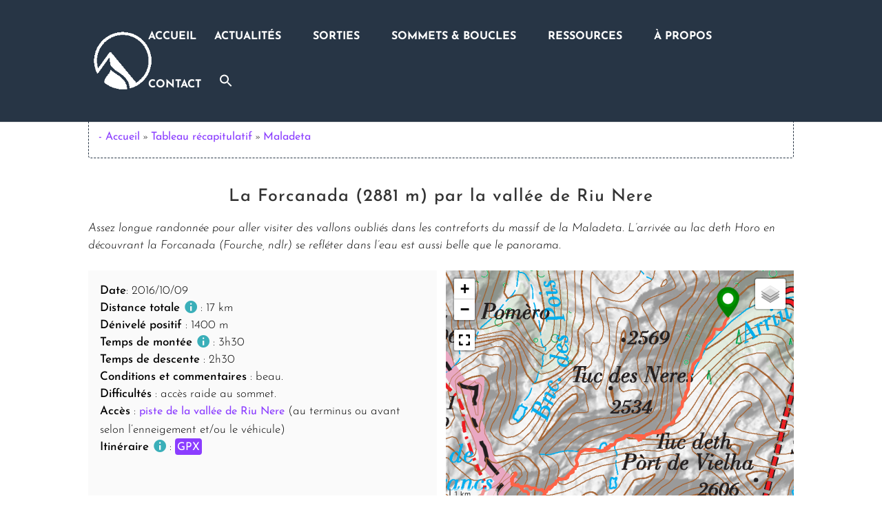

--- FILE ---
content_type: text/css
request_url: https://www.carnets-de-montagne.com/wp-content/et-cache/global/et-divi-customizer-global.min.css?ver=1768759552
body_size: 4496
content:
body,.et_pb_column_1_2 .et_quote_content blockquote cite,.et_pb_column_1_2 .et_link_content a.et_link_main_url,.et_pb_column_1_3 .et_quote_content blockquote cite,.et_pb_column_3_8 .et_quote_content blockquote cite,.et_pb_column_1_4 .et_quote_content blockquote cite,.et_pb_blog_grid .et_quote_content blockquote cite,.et_pb_column_1_3 .et_link_content a.et_link_main_url,.et_pb_column_3_8 .et_link_content a.et_link_main_url,.et_pb_column_1_4 .et_link_content a.et_link_main_url,.et_pb_blog_grid .et_link_content a.et_link_main_url,body .et_pb_bg_layout_light .et_pb_post p,body .et_pb_bg_layout_dark .et_pb_post p{font-size:14px}.et_pb_slide_content,.et_pb_best_value{font-size:15px}body{color:#000000}body{line-height:1.8em}body,.et_pb_column_1_2 .et_quote_content blockquote cite,.et_pb_column_1_2 .et_link_content a.et_link_main_url,.et_pb_column_1_3 .et_quote_content blockquote cite,.et_pb_column_3_8 .et_quote_content blockquote cite,.et_pb_column_1_4 .et_quote_content blockquote cite,.et_pb_blog_grid .et_quote_content blockquote cite,.et_pb_column_1_3 .et_link_content a.et_link_main_url,.et_pb_column_3_8 .et_link_content a.et_link_main_url,.et_pb_column_1_4 .et_link_content a.et_link_main_url,.et_pb_blog_grid .et_link_content a.et_link_main_url,body .et_pb_bg_layout_light .et_pb_post p,body .et_pb_bg_layout_dark .et_pb_post p{font-weight:300}.et_pb_slide_content,.et_pb_best_value{font-weight:300}#et_search_icon:hover,.mobile_menu_bar:before,.mobile_menu_bar:after,.et_toggle_slide_menu:after,.et-social-icon a:hover,.et_pb_sum,.et_pb_pricing li a,.et_pb_pricing_table_button,.et_overlay:before,.entry-summary p.price ins,.et_pb_member_social_links a:hover,.et_pb_widget li a:hover,.et_pb_filterable_portfolio .et_pb_portfolio_filters li a.active,.et_pb_filterable_portfolio .et_pb_portofolio_pagination ul li a.active,.et_pb_gallery .et_pb_gallery_pagination ul li a.active,.wp-pagenavi span.current,.wp-pagenavi a:hover,.nav-single a,.tagged_as a,.posted_in a{color:#45ada8}.et_pb_contact_submit,.et_password_protected_form .et_submit_button,.et_pb_bg_layout_light .et_pb_newsletter_button,.comment-reply-link,.form-submit .et_pb_button,.et_pb_bg_layout_light .et_pb_promo_button,.et_pb_bg_layout_light .et_pb_more_button,.et_pb_contact p input[type="checkbox"]:checked+label i:before,.et_pb_bg_layout_light.et_pb_module.et_pb_button{color:#45ada8}.footer-widget h4{color:#45ada8}.et-search-form,.nav li ul,.et_mobile_menu,.footer-widget li:before,.et_pb_pricing li:before,blockquote{border-color:#45ada8}.et_pb_counter_amount,.et_pb_featured_table .et_pb_pricing_heading,.et_quote_content,.et_link_content,.et_audio_content,.et_pb_post_slider.et_pb_bg_layout_dark,.et_slide_in_menu_container,.et_pb_contact p input[type="radio"]:checked+label i:before{background-color:#45ada8}.container,.et_pb_row,.et_pb_slider .et_pb_container,.et_pb_fullwidth_section .et_pb_title_container,.et_pb_fullwidth_section .et_pb_title_featured_container,.et_pb_fullwidth_header:not(.et_pb_fullscreen) .et_pb_fullwidth_header_container{max-width:1920px}.et_boxed_layout #page-container,.et_boxed_layout.et_non_fixed_nav.et_transparent_nav #page-container #top-header,.et_boxed_layout.et_non_fixed_nav.et_transparent_nav #page-container #main-header,.et_fixed_nav.et_boxed_layout #page-container #top-header,.et_fixed_nav.et_boxed_layout #page-container #main-header,.et_boxed_layout #page-container .container,.et_boxed_layout #page-container .et_pb_row{max-width:2080px}a{color:#7921ff}#main-header,#main-header .nav li ul,.et-search-form,#main-header .et_mobile_menu{background-color:#273545}.nav li ul{border-color:#edf000}.et_secondary_nav_enabled #page-container #top-header{background-color:#45ada8!important}#et-secondary-nav li ul{background-color:#45ada8}.et_header_style_centered .mobile_nav .select_page,.et_header_style_split .mobile_nav .select_page,.et_nav_text_color_light #top-menu>li>a,.et_nav_text_color_dark #top-menu>li>a,#top-menu a,.et_mobile_menu li a,.et_nav_text_color_light .et_mobile_menu li a,.et_nav_text_color_dark .et_mobile_menu li a,#et_search_icon:before,.et_search_form_container input,span.et_close_search_field:after,#et-top-navigation .et-cart-info{color:#ffffff}.et_search_form_container input::-moz-placeholder{color:#ffffff}.et_search_form_container input::-webkit-input-placeholder{color:#ffffff}.et_search_form_container input:-ms-input-placeholder{color:#ffffff}#main-header .nav li ul a{color:rgba(255,255,255,0.91)}#top-menu li a{font-size:16px}body.et_vertical_nav .container.et_search_form_container .et-search-form input{font-size:16px!important}#top-menu li a,.et_search_form_container input{font-weight:bold;font-style:normal;text-transform:none;text-decoration:none}.et_search_form_container input::-moz-placeholder{font-weight:bold;font-style:normal;text-transform:none;text-decoration:none}.et_search_form_container input::-webkit-input-placeholder{font-weight:bold;font-style:normal;text-transform:none;text-decoration:none}.et_search_form_container input:-ms-input-placeholder{font-weight:bold;font-style:normal;text-transform:none;text-decoration:none}#top-menu li.current-menu-ancestor>a,#top-menu li.current-menu-item>a,#top-menu li.current_page_item>a{color:#ffffff}#main-footer{background-color:rgba(39,53,69,0.83)}#main-footer .footer-widget h4,#main-footer .widget_block h1,#main-footer .widget_block h2,#main-footer .widget_block h3,#main-footer .widget_block h4,#main-footer .widget_block h5,#main-footer .widget_block h6{color:#45ada8}.footer-widget li:before{border-color:#45ada8}#et-footer-nav{background-color:#273545}.bottom-nav,.bottom-nav a,.bottom-nav li.current-menu-item a{color:#f4f4f4}#et-footer-nav .bottom-nav li.current-menu-item a{color:#edf000}#footer-bottom{background-color:#273545}#footer-info,#footer-info a{color:#ededed}#footer-bottom .et-social-icon a{color:#e2e2e2}h1,h2,h3,h4,h5,h6,.et_quote_content blockquote p,.et_pb_slide_description .et_pb_slide_title{letter-spacing:1px}body.home-posts #left-area .et_pb_post h2,body.archive #left-area .et_pb_post h2,body.search #left-area .et_pb_post h2,body.single .et_post_meta_wrapper h1{line-height:1.1em}@media only screen and (min-width:981px){.et_pb_section{padding:1% 0}.et_pb_fullwidth_section{padding:0}.et_pb_row{padding:1% 0}#main-footer .footer-widget h4,#main-footer .widget_block h1,#main-footer .widget_block h2,#main-footer .widget_block h3,#main-footer .widget_block h4,#main-footer .widget_block h5,#main-footer .widget_block h6{font-size:23px}.et_header_style_left #et-top-navigation,.et_header_style_split #et-top-navigation{padding:40px 0 0 0}.et_header_style_left #et-top-navigation nav>ul>li>a,.et_header_style_split #et-top-navigation nav>ul>li>a{padding-bottom:40px}.et_header_style_split .centered-inline-logo-wrap{width:80px;margin:-80px 0}.et_header_style_split .centered-inline-logo-wrap #logo{max-height:80px}.et_pb_svg_logo.et_header_style_split .centered-inline-logo-wrap #logo{height:80px}.et_header_style_centered #top-menu>li>a{padding-bottom:14px}.et_header_style_slide #et-top-navigation,.et_header_style_fullscreen #et-top-navigation{padding:31px 0 31px 0!important}.et_header_style_centered #main-header .logo_container{height:80px}#logo{max-height:52%}.et_pb_svg_logo #logo{height:52%}.et_header_style_centered.et_hide_primary_logo #main-header:not(.et-fixed-header) .logo_container,.et_header_style_centered.et_hide_fixed_logo #main-header.et-fixed-header .logo_container{height:14.4px}.et_header_style_left .et-fixed-header #et-top-navigation,.et_header_style_split .et-fixed-header #et-top-navigation{padding:17px 0 0 0}.et_header_style_left .et-fixed-header #et-top-navigation nav>ul>li>a,.et_header_style_split .et-fixed-header #et-top-navigation nav>ul>li>a{padding-bottom:17px}.et_header_style_centered header#main-header.et-fixed-header .logo_container{height:34px}.et_header_style_split #main-header.et-fixed-header .centered-inline-logo-wrap{width:34px;margin:-34px 0}.et_header_style_split .et-fixed-header .centered-inline-logo-wrap #logo{max-height:34px}.et_pb_svg_logo.et_header_style_split .et-fixed-header .centered-inline-logo-wrap #logo{height:34px}.et_header_style_slide .et-fixed-header #et-top-navigation,.et_header_style_fullscreen .et-fixed-header #et-top-navigation{padding:8px 0 8px 0!important}.et_fixed_nav #page-container .et-fixed-header#top-header{background-color:#45ada8!important}.et_fixed_nav #page-container .et-fixed-header#top-header #et-secondary-nav li ul{background-color:#45ada8}.et-fixed-header #top-menu li a{font-size:14px}.et-fixed-header #top-menu a,.et-fixed-header #et_search_icon:before,.et-fixed-header #et_top_search .et-search-form input,.et-fixed-header .et_search_form_container input,.et-fixed-header .et_close_search_field:after,.et-fixed-header #et-top-navigation .et-cart-info{color:#ffffff!important}.et-fixed-header .et_search_form_container input::-moz-placeholder{color:#ffffff!important}.et-fixed-header .et_search_form_container input::-webkit-input-placeholder{color:#ffffff!important}.et-fixed-header .et_search_form_container input:-ms-input-placeholder{color:#ffffff!important}.et-fixed-header #top-menu li.current-menu-ancestor>a,.et-fixed-header #top-menu li.current-menu-item>a,.et-fixed-header #top-menu li.current_page_item>a{color:#ffffff!important}body.home-posts #left-area .et_pb_post .post-meta,body.archive #left-area .et_pb_post .post-meta,body.search #left-area .et_pb_post .post-meta,body.single #left-area .et_pb_post .post-meta{font-size:13px}body.home-posts #left-area .et_pb_post h2,body.archive #left-area .et_pb_post h2,body.search #left-area .et_pb_post h2{font-size:14.733333333333px}body.single .et_post_meta_wrapper h1{font-size:17px}}@media only screen and (min-width:2400px){.et_pb_row{padding:24px 0}.et_pb_section{padding:24px 0}.single.et_pb_pagebuilder_layout.et_full_width_page .et_post_meta_wrapper{padding-top:72px}.et_pb_fullwidth_section{padding:0}}h1,h1.et_pb_contact_main_title,.et_pb_title_container h1{font-size:33px}h2,.product .related h2,.et_pb_column_1_2 .et_quote_content blockquote p{font-size:28px}h3{font-size:24px}h4,.et_pb_circle_counter h3,.et_pb_number_counter h3,.et_pb_column_1_3 .et_pb_post h2,.et_pb_column_1_4 .et_pb_post h2,.et_pb_blog_grid h2,.et_pb_column_1_3 .et_quote_content blockquote p,.et_pb_column_3_8 .et_quote_content blockquote p,.et_pb_column_1_4 .et_quote_content blockquote p,.et_pb_blog_grid .et_quote_content blockquote p,.et_pb_column_1_3 .et_link_content h2,.et_pb_column_3_8 .et_link_content h2,.et_pb_column_1_4 .et_link_content h2,.et_pb_blog_grid .et_link_content h2,.et_pb_column_1_3 .et_audio_content h2,.et_pb_column_3_8 .et_audio_content h2,.et_pb_column_1_4 .et_audio_content h2,.et_pb_blog_grid .et_audio_content h2,.et_pb_column_3_8 .et_pb_audio_module_content h2,.et_pb_column_1_3 .et_pb_audio_module_content h2,.et_pb_gallery_grid .et_pb_gallery_item h3,.et_pb_portfolio_grid .et_pb_portfolio_item h2,.et_pb_filterable_portfolio_grid .et_pb_portfolio_item h2{font-size:19px}h5{font-size:17px}h6{font-size:15px}.et_pb_slide_description .et_pb_slide_title{font-size:50px}.et_pb_gallery_grid .et_pb_gallery_item h3,.et_pb_portfolio_grid .et_pb_portfolio_item h2,.et_pb_filterable_portfolio_grid .et_pb_portfolio_item h2,.et_pb_column_1_4 .et_pb_audio_module_content h2{font-size:17px}@media only screen and (max-width:980px){h1{font-size:22px}h2,.product .related h2,.et_pb_column_1_2 .et_quote_content blockquote p{font-size:18px}h3{font-size:16px}h4,.et_pb_circle_counter h3,.et_pb_number_counter h3,.et_pb_column_1_3 .et_pb_post h2,.et_pb_column_1_4 .et_pb_post h2,.et_pb_blog_grid h2,.et_pb_column_1_3 .et_quote_content blockquote p,.et_pb_column_3_8 .et_quote_content blockquote p,.et_pb_column_1_4 .et_quote_content blockquote p,.et_pb_blog_grid .et_quote_content blockquote p,.et_pb_column_1_3 .et_link_content h2,.et_pb_column_3_8 .et_link_content h2,.et_pb_column_1_4 .et_link_content h2,.et_pb_blog_grid .et_link_content h2,.et_pb_column_1_3 .et_audio_content h2,.et_pb_column_3_8 .et_audio_content h2,.et_pb_column_1_4 .et_audio_content h2,.et_pb_blog_grid .et_audio_content h2,.et_pb_column_3_8 .et_pb_audio_module_content h2,.et_pb_column_1_3 .et_pb_audio_module_content h2,.et_pb_gallery_grid .et_pb_gallery_item h3,.et_pb_portfolio_grid .et_pb_portfolio_item h2,.et_pb_filterable_portfolio_grid .et_pb_portfolio_item h2{font-size:13px}.et_pb_slider.et_pb_module .et_pb_slides .et_pb_slide_description .et_pb_slide_title{font-size:33px}.et_pb_gallery_grid .et_pb_gallery_item h3,.et_pb_portfolio_grid .et_pb_portfolio_item h2,.et_pb_filterable_portfolio_grid .et_pb_portfolio_item h2,.et_pb_column_1_4 .et_pb_audio_module_content h2{font-size:11px}h5{font-size:11px}h6{font-size:10px}.et_pb_section{padding:25px 0}.et_pb_section.et_pb_fullwidth_section{padding:0}.et_pb_row,.et_pb_column .et_pb_row_inner{padding:15px 0}}@media only screen and (max-width:767px){body,.et_pb_column_1_2 .et_quote_content blockquote cite,.et_pb_column_1_2 .et_link_content a.et_link_main_url,.et_pb_column_1_3 .et_quote_content blockquote cite,.et_pb_column_3_8 .et_quote_content blockquote cite,.et_pb_column_1_4 .et_quote_content blockquote cite,.et_pb_blog_grid .et_quote_content blockquote cite,.et_pb_column_1_3 .et_link_content a.et_link_main_url,.et_pb_column_3_8 .et_link_content a.et_link_main_url,.et_pb_column_1_4 .et_link_content a.et_link_main_url,.et_pb_blog_grid .et_link_content a.et_link_main_url{font-size:13px}.et_pb_slider.et_pb_module .et_pb_slides .et_pb_slide_content,.et_pb_best_value{font-size:14px}.et_pb_section{padding:3px 0}.et_pb_section.et_pb_fullwidth_section{padding:0}.et_pb_row,.et_pb_column .et_pb_row_inner{padding:0px 0}}	h1,h2,h3,h4,h5,h6{font-family:'Josefin Sans',Helvetica,Arial,Lucida,sans-serif}body,input,textarea,select{font-family:'Josefin Sans',Helvetica,Arial,Lucida,sans-serif}#main-header,#et-top-navigation{font-family:'Josefin Sans',Helvetica,Arial,Lucida,sans-serif}p.recap{background:#FAFAFA;border-top:0px solid #3D5C71;border-bottom:0px solid #3D5C71;padding:1em 1em 1em 1em!important;margin-bottom:20px;border-radius:4px}@media (max-width:800px){.image-grey-block{display:none}}p.recaptest{background:#FAFAFA;border-top:0px solid #3D5C71;border-bottom:0px solid #3D5C71;padding:1em 1em 1em 1em!important;border-radius:4px}span.gpx{padding:0.3em 0.2em 0.2em 0.2em;border-radius:4px;background:#8b3dff;color:#ffffff!important}span .dashicons-download{display:none!important}.entry-title{text-align:center}.principale{display:flex;height:400px;margin-top:0.5em;margin-bottom:2em}.info{background:#FAFAFA;margin-right:0.5em}.title-info-recap{font-weight:500}.map{margin-left:0.5em}.map,.info{width:50%;height:400px}@media (max-width:800px){.principale{flex-direction:column;height:auto}.map,.info{width:100%}.map{min-height:400px;margin-bottom:2em;margin-left:0em}.info{height:auto;margin-bottom:1em}}.download-icons{display:flex;justify-content:center;align-items:center}.download-icons a:not(:last-child){margin-right:10px}#main-content .container:before{background:none}.et_pb_post .entry-content{padding-top:10px}#sidebar{display:none}@media (min-width:981px){#left-area{width:100%;padding:23px 0px 0px!important;float:none!important}}#menu-menu-secondaire-page-ppale{float:none!important;text-align:center}#menu-changer-de-massif{float:none!important;text-align:center}.mobile_nav.opened .mobile_menu_bar:before{content:'\4d'}.text-sub-menu{position:absolute;top:33px;font-size:large}.items.ui-accordion.ui-widget.ui-helper-reset{font-family:"Josefin Sans",sans-serif;font-size:1em}.ui-corner-all.ui-corner-bottom.ui-corner-right.ui-corner-br{border-bottom-right-radius:200px}#main-header .et_mobile_menu .menu-item-has-children>a{background-color:transparent;position:relative}#main-header .et_mobile_menu .menu-item-has-children>a:after{font-family:'ETmodules';text-align:center;speak:none;font-weight:normal;font-variant:normal;text-transform:none;-webkit-font-smoothing:antialiased;position:absolute}#main-header .et_mobile_menu .menu-item-has-children>a:after{font-size:16px;content:'\4c';top:13px;right:10px}#main-header .et_mobile_menu .menu-item-has-children.visible>a:after{content:'\4d'}#main-header .et_mobile_menu ul.sub-menu{display:none!important;visibility:hidden!important;transition:all 1.5s ease-in-out}#main-header .et_mobile_menu .visible>ul.sub-menu{display:block!important;visibility:visible!important}.et_pb_toggle_open .et_pb_toggle_title:before{display:block!important;content:"\e04f"}@media only screen and (min-width:981px){#left-area{padding-top:0px!important}body.single .et_post_meta_wrapper h1{font-size:25px}}p{font-size:17px}@media(max-width:750px){body.single div.container{width:90%!important}.single-post .entry-content img{max-width:100%}}::-webkit-scrollbar{width:10px}::-webkit-scrollbar-track{background-color:rgba(39,53,69,0.83)}::-webkit-scrollbar-thumb{-webkit-border-radius:10px;border-radius:10px;background:#ebebeb}.custom-breadcrumbs{padding:1em 1em;margin-bottom:3em;border:1px #273545;border-style:dashed;border-radius:4px}a{position:relative;color:#8b3dff;text-decoration:none;font-size:16px;font-weight:400;font-family:"Josefin Sans",sans-serif;line-height:1.7em}.single-post a::after{content:"";position:absolute;left:0;bottom:-0.10em;width:100%;height:1px;background-color:currentColor;transform:scaleX(0);transform-origin:left;transition:transform 0.3s ease}.single-post a:hover::after,a:focus::after{transform:scaleX(1)}.wp-caption a::after,.gpx a::after,.nav a::after,.et_post_meta_wrapper a::after{content:none!important}.custom-breadcrumbs a{color:#8b3dff;text-decoration:none;font-family:Josefin Sans;font-size:16px;line-height:2em}.dashicons-info:before{content:"\f348";display:inline-block;-webkit-font-smoothing:antialiased;font-size:1.1em;vertical-align:top;color:#3AAFB9}.tooltip-box{position:relative;display:inline-block}.tooltip-box .tooltip-text{visibility:hidden;width:200px;background-color:rgba(39,53,69,1);color:#fff;text-align:center;font-size:15px;position:absolute;z-index:1;padding:0.5em;border-radius:2px}.tooltip-box:hover .tooltip-text{visibility:visible}.text-highlight{font-style:normal;border-radius:1em 0 1em 0;text-shadow:1px 1px 1px #fff;background-image:linear-gradient(-100deg,rgba(255,250,150,0.15),rgba(255,250,150,0.8) 100%,rgba(255,250,150,0.25))}.dashicons-download{color:white;margin-right:0.25em}@media(min-width:750px){.divrecit{width:65%;margin:0 auto}}.photo-albums{margin-top:3rem;display:flex;justify-content:center}.album-box{display:block;border-radius:10px;padding:14px;margin-bottom:10px;text-align:center;font-size:1.2em;color:#ffffff;font-weight:500;width:100%;text-decoration:none;transition:background-color 0.2s}@media (min-width:768px){.album-box{width:50%}}.album-box:hover{background-color:#8b3dff;opacity:0.9;text-decoration:none}.album-box{background-color:#8b3dff}.album-box--no-photos{background-color:#b1b1b1}.wp-caption{margin-top:2rem;margin-bottom:2rem}.wp-caption-text{font-size:14px!important;margin-top:1rem!important}.jour-x{font-family:"Shadows Into Light",cursive;font-size:2.2rem;text-align:center;margin:2.5rem 0 2.5rem;letter-spacing:0.08em;position:relative}.sommet-related-wrapper{padding:1em 1em;margin-top:3em;border:1px #273545;border-style:dashed;border-radius:4px}.sommet-related-wrapper a{color:#8b3dff;text-decoration:none;font-family:Josefin Sans;font-size:16px;line-height:2em}.sommet-related-title{font-family:"Shadows Into Light",cursive;font-size:1.2rem;font-weight:600;margin-bottom:0.75rem}.sommet-related-posts{margin:0;padding:0 0 0 2rem!important;z-index:9999}.sommet-related-item{margin-bottom:0.3rem}.sommet-related-link{text-decoration:none}.sommet-chip-list--inline{margin-left:0.5rem}.sommet-chip{display:inline-flex;align-items:center;padding:0.3rem 0.6rem 0.15rem 0.6rem;border-radius:999px;border:1px solid #ccc;font-size:0.9rem;line-height:1.2;margin-right:0.2rem}.a-savoir-wrapper{padding:1.5em 1.5em;margin-top:2em;margin-bottom:2em;background-color:#f0f5fb;border:1px #e1e0e0 solid;border-radius:4px}.a-savoir-wrapper a{color:#8b3dff;text-decoration:none;font-family:Josefin Sans;font-size:16px;line-height:1.8em}.a-savoir-title{font-family:"Shadows Into Light",cursive;font-size:1.2rem;font-weight:600;margin-bottom:0.75rem}.a-savoir-list{margin-left:1.5rem}.et_pb_button:hover{opacity:0.9;text-decoration:none}.summit-icon{background:transparent;border:none}.dot{width:10px;height:10px;border-radius:50%;border:2px solid white;box-shadow:0 0 2px rgba(0,0,0,.5)}.dot-green{background:#1fbf4a}.dot-orange{background:#ff8a00}tr.cdm-highlight>td,tr.odd.cdm-highlight>td,tr.even.cdm-highlight>td{background-color:rgba(32,123,110,0.4)!important}.massif-split-wrap{width:100%}.massif-split{display:flex;align-items:stretch;width:100%;height:600px;min-height:400px}.massif-pane{min-width:260px;height:100%}.massif-pane--table{flex:1 1 42%}.massif-pane--map{flex:0 0 40%}.massif-divider{flex:0 0 14px;cursor:col-resize;position:relative}.massif-divider::after{content:"";position:absolute;left:50%;top:50%;transform:translate(-50%,-50%);width:5px;height:35px;border-radius:10px;background:#273545}.massif-pane--map .map-wrap,.massif-pane--map .map-multi{height:100%!important;width:100%}.massif-pane--table .tableau-massif{height:100%;overflow:auto}@media (max-width:980px){.massif-split{flex-direction:column}.massif-divider{flex:0 0 14px;cursor:row-resize}}.massif-vdivider{height:18px;margin-top:10px;cursor:ns-resize;position:relative}.massif-vdivider::after{content:"";position:absolute;left:50%;top:50%;transform:translate(-50%,-50%);width:35px;height:5px;border-radius:999px;background:#273545}.massif-vdivider:hover::before{background:rgba(0,0,0,.26)}.tableau-massif .wpDataTablesWrapper{height:100%;overflow-y:auto;overflow-x:auto}.tableau-massif table.wpDataTable thead th{position:sticky;top:0;z-index:2;background:#fff}.post-alert{background-color:#F87C63;border-radius:4px;padding:0.25em}

--- FILE ---
content_type: text/css
request_url: https://www.carnets-de-montagne.com/wp-content/themes/Divi-child/leaflet/Control.FullScreen.css
body_size: 264
content:
.fullscreen-icon {
  background-image: url(https://www.carnets-de-montagne.com/wp-content/themes/Divi-child/leaflet/images/icon-fullscreen.svg);
  background-size: 26px 52px;
}
.fullscreen-icon.leaflet-fullscreen-on {
  background-position: 0 -26px;
}
.leaflet-touch .fullscreen-icon {
  background-position: 2px 2px;
}
.leaflet-touch .fullscreen-icon.leaflet-fullscreen-on {
  background-position: 2px -24px;
}
/* one selector per rule as explained here : http://www.sitepoint.com/html5-full-screen-api/ */
.leaflet-container:-webkit-full-screen {
  width: 100% !important;
  height: 100% !important;
  z-index: 99999;
}
.leaflet-container:-ms-fullscreen {
  width: 100% !important;
  height: 100% !important;
  z-index: 99999;
}
.leaflet-container:full-screen {
  width: 100% !important;
  height: 100% !important;
  z-index: 99999;
}
.leaflet-container:fullscreen {
  width: 100% !important;
  height: 100% !important;
  z-index: 99999;
}
.leaflet-pseudo-fullscreen {
  position: fixed !important;
  width: 100% !important;
  height: 100% !important;
  top: 0px !important;
  left: 0px !important;
  z-index: 99999;
}


--- FILE ---
content_type: text/css
request_url: https://www.carnets-de-montagne.com/wp-content/themes/Divi-child/leaflet/leaflet.elevation.css
body_size: 1930
content:
.leaflet-hidden {
  visibility: hidden;
}

.legend {
  cursor: pointer;
}

.leaflet-container {
  z-index: 0;
  /* prevent overlapping the .elevation-detached chart */
}

.elevation-detached {
  font: 12px/1.5 "Helvetica Neue", Arial, Helvetica, sans-serif;
  height: auto;
  width: 100%;
  position: relative;
  z-index: 0;
}

.elevation-detached .elevation {
  width: 100%;
}

.elevation-detached .background {
  max-width: 100%;
}

.elevation-control.elevation .background {
  background-color: rgba(70, 130, 180, 0.2);
  border-radius: 5px;
  overflow: visible;
  display: block;
  touch-action: none;
}

.elevation-control.elevation .background.zoomed .point,
.elevation-control.elevation .background.zoomed .axis.time {
  display: none;
}

.elevation-control.elevation .axis line,
.elevation-control.elevation .axis path {
  stroke: #2d1130;
  stroke-width: 1;
  fill: none;
}

.elevation-control.elevation .grid .tick line {
  stroke: #eee;
  stroke-width: 1px;
  shape-rendering: crispEdges;
}

.elevation-control.elevation .grid path {
  stroke-width: 0;
  pointer-events: none;
}

.elevation-control.elevation .axis text,
.elevation-control.elevation .point text {
  fill: #000;
  font-weight: 700;
  paint-order: stroke fill;
  stroke: #fff;
  stroke-width: 2px;
}

.elevation-control.elevation .y.axis text {
  text-anchor: end;
}

.elevation-control.elevation .area {
  fill: #4682b4;
  stroke: #000;
  stroke-width: 1.2;
  paint-order: stroke fill;
}

.elevation-detached .elevation-control.elevation .area {
  fill-opacity: 0.8;
}

.elevation-control.elevation .horizontal-drag-line {
  stroke: transparent;
  cursor: row-resize;
  stroke-width: 1.1;
  stroke-dasharray: 5;
}

.elevation-control.elevation .active .horizontal-drag-line {
  stroke: #000;
}

.elevation-control.elevation .horizontal-drag-label {
  font-weight: 700;
  fill: #000;
  paint-order: stroke;
  stroke: #fff;
  stroke-width: 2px;
  pointer-events: none;
}

.elevation-control.elevation .ruler {
  cursor: row-resize;
  color: #000;
}

.elevation-control.elevation .mouse-focus-line {
  stroke: #0d1821;
  stroke-width: 1;
  pointer-events: none;
}

.elevation-control.elevation .mouse-focus-label-rect {
  fill: #000;
  fill-opacity: 0.75;
  pointer-events: none;
  stroke-width: 1;
  stroke: #444;
}

.elevation-control.elevation .mouse-focus-label-text {
  fill: #fff;
  pointer-events: none;
  font-size: 10px;
}

.elevation-control.elevation .brush .overlay {
  cursor: unset;
}

.elevation-control.elevation .brush .selection {
  fill: rgba(23, 74, 117, 0.4);
  stroke: none;
  fill-opacity: unset;
}

.elevation-control.elevation .elevation-toggle {
  cursor: pointer;
  box-shadow: 0 1px 7px rgba(0, 0, 0, 0.4);
  border-radius: 5px;
  width: 36px;
  height: 36px;
  background-color: #f8f8f9;
}

.elevation-summary {
  font-family: "Lucida Grande", "Lucida Sans Unicode", Verdana, Arial, Helvetica,
    sans-serif;
  font-size: 12px;
  margin: 0 auto;
}

.leaflet-control-container .elevation-summary {
  text-shadow: 1.5px 0 0 #fff, -1.5px 0 0 #fff, 0 1.5px 0 #fff, 0 -1.5px 0 #fff,
    1px 1px #fff, -1px -1px 0 #fff, 1px -1px 0 #fff, -1px 1px 0 #fff;
}

.elevation-detached .elevation-summary {
  margin: 0 45px;
}

.elevation-summary.multiline-summary {
  margin-right: 30px;
}

.elevation-detached .elevation-summary.multiline-summary {
  margin-bottom: 12px;
  margin-top: 12px;
  line-height: 2;
}

.elevation-summary.inline-summary > span:not(:last-child):after {
  content: "\0020\2014\0020";
}

.elevation-summary.multiline-summary > span {
  display: block;
}

.elevation-summary.multiline-summary .download {
  float: right;
  margin-top: -2.5em;
  font-weight: bold;
  font-size: 1.2em;
}

.elevation-detached .elevation-summary.multiline-summary .download {
  margin-top: -3.5em;
}

.elevation-summary .summaryvalue {
  font-weight: bold;
}

.elevation-control.elevation-collapsed .background,
.elevation-control.elevation-collapsed .elevation-summary {
  display: none;
}

.elevation-control.elevation-collapsed .elevation-toggle {
  display: block;
}

.elevation-control.elevation .elevation-toggle-icon {
  background: url(https://www.carnets-de-montagne.com/wp-content/themes/Divi-child/leaflet/images/elevation.svg)
    no-repeat center center;
}

.elevation-control.elevation.elevation-expanded
  .elevation-toggle-icon.close-button {
  background: transparent
    url(https://www.carnets-de-montagne.com/wp-content/themes/Divi-child/leaflet/images/remove.svg)
    no-repeat center center;
  position: absolute;
  right: 5px;
  top: 5px;
  height: 20px;
  width: 20px;
}

.elevation-control.elevation g.area > foreignObject {
  pointer-events: none;
}

.leaflet-elevation-pane .height-focus,
.leaflet-overlay-pane .height-focus {
  stroke: #000;
  fill: #fff;
}

.leaflet-elevation-pane .height-focus.line,
.leaflet-overlay-pane .height-focus.line {
  pointer-events: none;
  stroke-width: 2;
}

.leaflet-elevation-pane .height-focus-label,
.leaflet-overlay-pane .height-focus-label {
  font-size: 12px;
  font-weight: 600;
  fill: #000;
  paint-order: stroke;
  stroke: #fff;
  stroke-width: 2px;
}

.elevation-waypoint-icon:before {
  background: url(https://www.carnets-de-montagne.com/wp-content/themes/Divi-child/leaflet/images/elevation-pushpin.svg)
    no-repeat center center / contain;
  content: "";
  width: 100%;
  height: 100%;
  display: inline-block;
}

.elevation-position-icon:before {
  background: url(https://www.carnets-de-montagne.com/wp-content/themes/Divi-child/leaflet/images/elevation-position.svg)
    no-repeat center center / contain;
  content: "";
  width: 100%;
  height: 100%;
  display: inline-block;
}

.elevation-polyline {
  filter: drop-shadow(1px 1px 0 #fff) drop-shadow(-1px -1px 0 #fff)
    drop-shadow(1px -1px 0 #fff) drop-shadow(-1px 1px 0 #fff);
}

.elevation-placeholder {
  margin: auto;
  height: auto;
  width: 100%;
}

.elevation-placeholder ~ * {
  display: none !important;
}

/* LIME THEME //////////////////////////////////////////////// */

.lime-theme.elevation-control.elevation .background {
  background-color: rgba(156, 194, 34, 0.2);
}

.lime-theme.elevation-control.elevation .axis line,
.lime-theme.elevation-control.elevation .axis path {
  stroke: #566b13;
}

.lime-theme.elevation-control.elevation .grid .tick line {
  stroke: #ccc;
}

.lime-theme.elevation-control.elevation .brush .selection {
  fill: rgba(99, 126, 11, 0.4);
}

.lime-theme.elevation-control.elevation .elevation-toggle-icon {
  background: url(https://www.carnets-de-montagne.com/wp-content/themes/Divi-child/leaflet/images/elevation-lime.svg)
    no-repeat center center;
}

.lime-theme.elevation-control.elevation .area {
  fill: #9cc222;
}

.lime-theme.elevation-control.elevation .mouse-focus-line {
  stroke: #101404;
}

.lime-theme.height-focus {
  stroke: #000;
  fill: #9cc222;
}

.lime-theme.elevation-polyline {
  stroke: #566b13;
}

/* STEELBLUE THEME //////////////////////////////////////////////// */

.steelblue-theme.elevation-control.elevation .background {
  background-color: rgba(70, 130, 180, 0.2);
}

.steelblue-theme.elevation-control.elevation .axis line,
.steelblue-theme.elevation-control.elevation .axis path {
  stroke: #0d1821;
}

.steelblue-theme.elevation-control.elevation .brush .selection {
  fill: rgba(23, 74, 117, 0.4);
}

.steelblue-theme.elevation-control.elevation .elevation-toggle-icon {
  background: url(https://www.carnets-de-montagne.com/wp-content/themes/Divi-child/leaflet/images/elevation-steelblue.svg)
    no-repeat center center;
}

.steelblue-theme.elevation-control.elevation .area {
  fill: #4682b4;
}

.steelblue-theme.elevation-control.elevation .mouse-focus-line {
  stroke: #0d1821;
}

.steelblue-theme.height-focus {
  stroke: #000;
  fill: #4682b4;
}

.steelblue-theme.elevation-polyline {
  stroke: #4682b4;
}

/* PURPLE THEME //////////////////////////////////////////////// */

.purple-theme.elevation-control.elevation .background {
  background-color: rgba(115, 44, 123, 0.2);
}

.purple-theme.elevation-control.elevation .axis line,
.purple-theme.elevation-control.elevation .axis path {
  stroke: #2d1130;
}

.purple-theme.elevation-control.elevation .brush .selection {
  fill: rgba(74, 14, 80, 0.4);
}

.purple-theme.elevation-control.elevation .elevation-toggle-icon {
  background: url(https://www.carnets-de-montagne.com/wp-content/themes/Divi-child/leaflet/images/elevation-purple.svg)
    no-repeat center center;
}

.purple-theme.elevation-control.elevation .area {
  fill: #732c7b;
}

.purple-theme.elevation-control.elevation .mouse-focus-line {
  stroke: #000;
}

.purple-theme.height-focus {
  stroke: #000;
  fill: #732c7b;
}

.purple-theme.elevation-polyline {
  stroke: #732c7b;
}

/* YELLOW THEME //////////////////////////////////////////////// */

.yellow-theme.elevation-control.elevation .area {
  fill: #ff0;
}

.yellow-theme.elevation-polyline {
  stroke: #ff0;
}

/* RED THEME //////////////////////////////////////////////// */

.red-theme.elevation-control.elevation .area {
  fill: #f00;
}

.red-theme.elevation-polyline {
  stroke: #f00;
}

/* MAGENTA THEME //////////////////////////////////////////////// */

.magenta-theme.elevation-control.elevation .background {
  background-color: rgba(255, 255, 255, 0.47);
}

.magenta-theme.elevation-control.elevation .area {
  fill: #ff005e;
}

.magenta-theme.elevation-polyline {
  stroke: #ff005e;
}

/* LIGHTBLUE THEME //////////////////////////////////////////////// */

.lightblue-theme.elevation-control.elevation .area {
  background-color: #3366cc;
  opacity: 0.9;
  stroke: #000;
}

.elevation-detached .lightblue-theme.elevation-control.elevation .area {
  fill-opacity: 0.9;
  stroke: #3366cc;
}

.lightblue-theme.height-focus {
  stroke: #000;
  fill: #ffffff;
}

.lightblue-theme.elevation-polyline {
  stroke: #3366cc;
}

.lightblue-theme.elevation-control.elevation.elevation-expanded
  .elevation-toggle-icon.close-button {
  background-color: #fbfbfb;
  opacity: 0.9;
}

.lightblue-theme.elevation-control.elevation .elevation-toggle-icon {
  background-color: #fbfbfb;
}

/* leaflet-distance-markers */

.dist-marker {
  font-size: 0.5rem;
  border: 1px solid #777;
  border-radius: 10px;
  text-align: center;
  color: #000;
  background: #fff;
}


--- FILE ---
content_type: image/svg+xml
request_url: https://www.carnets-de-montagne.com/wp-content/themes/Divi-child/leaflet/images/elevation.svg
body_size: 322
content:
<svg xmlns="http://www.w3.org/2000/svg" width="26" height="26" viewBox="0 0 26 26"><defs/><path fill="#addb55" fill-opacity=".8" d="M23.1 20.8l-4.2-8-3.9-.2-2.7 1.8-2.4-5.5-5.2 6.2v5.7" opacity=".9"/><path fill="none" stroke="#70ab00" stroke-width="1.5" d="M4.7 14.8h1.1l4.3-6.2 2.5 5.6 2.5-2.3 3.7.2 4 8.3v.4"/><path fill="none" stroke="#737373" stroke-linecap="square" d="M3.4 5v19.8M24.7 22.4H.9"/></svg>


--- FILE ---
content_type: application/javascript
request_url: https://www.carnets-de-montagne.com/wp-content/themes/Divi-child/leaflet/leaflet.textpath.min.js
body_size: 960
content:
(function(){var f=L.Polyline.prototype.onAdd,c=L.Polyline.prototype.onRemove,x=L.Polyline.prototype._updatePath,v=L.Polyline.prototype.bringToFront,p={onAdd:function(t){f.call(this,t),this._textRedraw()},onRemove:function(t){t=t||this._map,t&&this._textNode&&t._renderer._container&&t._renderer._container.removeChild(this._textNode),c.call(this,t)},bringToFront:function(){v.call(this),this._textRedraw()},_updatePath:function(){x.call(this),this._textRedraw()},_textRedraw:function(){var t=this._text,e=this._textOptions;t&&this.setText(null).setText(t,e)},setText:function(t,e){if(this._text=t,this._textOptions=e,!L.Browser.svg||typeof this._map=="undefined")return this;var n={repeat:!1,fillColor:"black",attributes:{},below:!1};if(e=L.Util.extend(n,e),!t)return this._textNode&&this._textNode.parentNode&&(this._map._renderer._container.removeChild(this._textNode),delete this._textNode),this;t=t.replace(/ /g,"\xA0");var l="pathdef-"+L.Util.stamp(this),r=this._map._renderer._container;if(this._path.setAttribute("id",l),e.repeat){var a=L.SVG.create("text");for(var o in e.attributes)a.setAttribute(o,e.attributes[o]);a.appendChild(document.createTextNode(t)),r.appendChild(a);var u=a.getComputedTextLength();r.removeChild(a),t=new Array(Math.ceil(isNaN(this._path.getTotalLength()/u)?0:this._path.getTotalLength()/u)).join(t)}var i=L.SVG.create("text"),s=L.SVG.create("textPath"),b=e.offset||this._path.getAttribute("stroke-width");s.setAttributeNS("http://www.w3.org/1999/xlink","xlink:href","#"+l),i.setAttribute("dy",b);for(var o in e.attributes)i.setAttribute(o,e.attributes[o]);if(s.appendChild(document.createTextNode(t)),i.appendChild(s),this._textNode=i,e.below?r.insertBefore(i,r.firstChild):r.appendChild(i),e.center){var g=i.getComputedTextLength(),m=this._path.getTotalLength();i.setAttribute("dx",m/2-g/2)}if(e.orientation){var h=0;switch(e.orientation){case"flip":h=180;break;case"perpendicular":h=90;break;default:h=e.orientation}var y=i.getBBox().x+i.getBBox().width/2,w=i.getBBox().y+i.getBBox().height/2;i.setAttribute("transform","rotate("+h+" "+y+" "+w+")")}if(this.options.interactive){(L.Browser.svg||!L.Browser.vml)&&s.setAttribute("class","leaflet-interactive");for(var _=["click","dblclick","mousedown","mouseover","mouseout","mousemove","contextmenu"],d=0;d<_.length;d++)L.DomEvent.on(i,_[d],this.fire,this)}return this}};L.Polyline.include(p),L.LayerGroup.include({setText:function(t,e){for(var n in this._layers)typeof this._layers[n].setText=="function"&&this._layers[n].setText(t,e);return this}})})();

--- FILE ---
content_type: application/javascript
request_url: https://www.carnets-de-montagne.com/wp-content/themes/Divi-child/leaflet/leaflet-init.js?ver=1714938744
body_size: 2729
content:
// initialize Leaflet
let mapElement = document.getElementById("map");
let filename = mapElement.getAttribute("data-filename");
let baseLayer = mapElement.getAttribute("data-baselayer");
const trackSelectEvent = L.Browser.mobile ? "click" : "mouseover";

let map = L.map("map").setView({ lon: 0, lat: 0 }, 1000);

// Définition des couleurs
const TrackColors = [
  "#ff6347",
  "#F8380A",
  "#D92916",
  "#FECF2B",
  "#CB9478",
  "#FCA70A",
  "#CE5025",
  "#FF725A",
  "#C19D39",
  "#FB7163",
  "#F8BD1C",
  "#ED9422",
  "#684323",
  "#B65635",
  "#D16561",
  "#F2CF7F",
  "#F67C29",
  "#E58F63",
  "#82444D",
  "#B86641",
  "#D24168",
];

const nextColor = (function () {
  let next = 0;
  return function () {
    let res = TrackColors[next];
    next = Math.floor(Math.random() * TrackColors.length);
    return res;
  };
})();

// Définition des fonds de carte
const Providers = {
  OSM: {
    title: "OpenStreetMap",
    url: "https://{s}.tile.openstreetmap.org/{z}/{x}/{y}.png",
    options: {
      maxZoom: 19,
      attribution:
        '&copy; <a href="https://www.openstreetmap.org/copyright">OpenStreetMap</a>',
    },
  },
  // OpenCycleMap: {
  //   title: "OpenCycleMap",
  //   url: "https://{s}.tile.thunderforest.com/landscape/{z}/{x}/{y}.png?apikey=51c79f50004846c7a4951b0ca589f77e",
  //   options: {
  //     maxZoom: 19,
  //     attribution:
  //       '&copy; <a href="https://www.thunderforest.com/">Thunderforest</a>, <a href="https://www.openstreetmap.org/copyright">OpenStreetMap</a>',
  //   },
  // },
  IGNmaps: {
    title: "IGN FR",
    url: "https://data.geopf.fr/private/wmts?service=WMTS&version=1.0.0&request=GetTile&apikey={apikey}&tilematrixset=PM&tilematrix={z}&tilecol={x}&tilerow={y}&layer={layer}&format={format}&style=normal",
    options: {
      layer: "GEOGRAPHICALGRIDSYSTEMS.MAPS",
      minZoom: 2,
      maxZoom: 18,
      apikey: "ign_scan_ws",
      format: "image/jpeg",
      tileSize: 256,
      attribution:
        '<a target="_blank" href="https://www.geoportail.gouv.fr/">IGN/Geoportail France</a>',
    },
  },
  // IGNplan: {
  //   title: "IGN Plan",
  //   url: "https://data.geopf.fr/wmts?service=WMTS&version=1.0.0&request=GetTile&tilematrixset=PM&tilematrix={z}&tilecol={x}&tilerow={y}&layer={layer}&format={format}&style=normal",
  //   options: {
  //     layer: "GEOGRAPHICALGRIDSYSTEMS.PLANIGNV2",
  //     minZoom: 2,
  //     maxZoom: 18,
  //     format: "image/png",
  //     tileSize: 256,
  //     attribution:
  //       '<a target="_blank" href="https://www.geoportail.gouv.fr/">IGN/Geoportail France</a>',
  //   },
  // },
  IGNimages: {
    title: "IGN Orthophotos",
    url: "https://data.geopf.fr/wmts?service=WMTS&version=1.0.0&request=GetTile&tilematrixset=PM&tilematrix={z}&tilecol={x}&tilerow={y}&layer={layer}&format={format}&style=normal",
    options: {
      layer: "ORTHOIMAGERY.ORTHOPHOTOS",
      minZoom: 2,
      maxZoom: 19,
      format: "image/jpeg",
      tileSize: 256,
      attribution:
        '<a target="_blank" href="https://www.geoportail.gouv.fr/">IGN/Geoportail France</a>',
    },
  },
  ICCmaps: {
    title: "ICGC Cartes",
    url: "https://geoserveis.icgc.cat/icc_mapesmultibase/utm/wms/service",
    wms: true,
    options: {
      layers: "topo",
      maxZoom: 18,
      attribution: "Institut Cartografic i Geologic de Catalunya",
    },
  },
  ICCimages: {
    title: "ICGC Orthophotos",
    url: "https://geoserveis.icgc.cat/icc_mapesmultibase/utm/wms/service",
    wms: true,
    options: {
      layers: "orto",
      maxZoom: 19,
      attribution: "Institut Cartografic i Geologic de Catalunya",
    },
  },
  IDEE: {
    title: "IGN ES",
    url: "https://www.ign.es/wms-inspire/mapa-raster",
    wms: true,
    options: {
      layers: "mtn_rasterizado",
      maxZoom: 18,
      format: "image/png",
      attribution:
        '<a href="https://www.ign.es/" target="_blank">Instituto Geografico Nacional</a>',
    },
  },
  IDEEimages: {
    title: "IGN (ES) Ortofotos",
    url: "https://www.ign.es/wms-inspire/pnoa-ma",
    wms: true,
    options: {
      layers: "OI.OrthoimageCoverage",
      maxZoom: 19,
      format: "image/png",
      attribution:
        '<a href="https://www.ign.es/" target="_blank">Instituto GeogrÃ¡fico Nacional</a>',
    },
  },
};

let BaseLayers = new Map();

(function () {
  for (let k in Providers) {
    let p = Providers[k];
    let l = p.wms
      ? L.tileLayer.wms(p.url, p.options)
      : L.tileLayer(p.url, p.options);
    BaseLayers.set(k, { title: p.title, layer: l });
  }
})();

const OverlayProviders = {
  IGNpentes: {
    title: "IGN pentes",
    url: "https://data.geopf.fr/wmts?service=WMTS&version=1.0.0&request=GetTile&tilematrixset=PM&tilematrix={z}&tilecol={x}&tilerow={y}&layer={layer}&format={format}&style=normal",
    options: {
      opacity: 0.5,
      layer: "GEOGRAPHICALGRIDSYSTEMS.SLOPES.MOUNTAIN",
      minZoom: 2,
      maxZoom: 18,
      format: "image/png",
      attribution:
        '<a target="_blank" href="https://www.geoportail.gouv.fr/">IGN/Geoportail France</a>',
    },
  },
};

let DefaultOverlays = new Map();

(function () {
  for (let k in OverlayProviders) {
    let p = OverlayProviders[k];
    let l = p.wms
      ? L.tileLayer.wms(p.url, p.options)
      : L.tileLayer(p.url, p.options);
    DefaultOverlays.set(k, { title: p.title, layer: l });
  }
})();

// Ajouter les fonds de carte
let controlbaselayers = {};
let controloverlays = {};
BaseLayers.forEach((v) => (controlbaselayers[v.title] = v.layer));
DefaultOverlays.forEach((v) => (controloverlays[v.title] = v.layer));

const control = L.control
  .layers(controlbaselayers, controloverlays, { collapsed: true })
  .addTo(map);

// Plein écran
L.control
  .fullscreen({ position: "topleft", forceSeparateButton: true })
  .addTo(map);

// Profil
const controlElevation = L.control
  .elevation({
    detached: false,
    collapsed: true,
    autohide: false,
    position: "bottomleft",
    theme: "lightblue-theme",
  })
  .addTo(map);

//Ajouter fichiers gpx
const createmarker = function (name) {
  return L.icon({
    iconUrl: name,
    iconSize: [21, 25],
    iconAnchor: [10, 25],
  });
};
const redmarker = createmarker(
  "https://www.carnets-de-montagne.com/wp-content/themes/Divi-child/leaflet/images/red-marker.png"
);

var url =
  "https://www.carnets-de-montagne.com/wp-content/themes/Divi-child/leaflet/gpx/" +
  filename +
  ".gpx"; // URL to your GPX file or the GPX itself
let routes = [];

const g = new L.GPX(url, {
  async: true,
  polyline_options: {
    weight: 4,
  },
  marker_options: {
    startIconUrl:
      "https://www.carnets-de-montagne.com/wp-content/themes/Divi-child/leaflet/images/pin-icon-start.png",
    endIconUrl: "",
    shadowUrl: null,
    wptIcons: {
      "": redmarker,
    },
    clickable: true,
  },
});
// Couleur de la ligne
g.on("addline", (l) => {
  l.line.setStyle({ color: nextColor() });
});
g.on("addline", (l) => routes.push(l));
g.on("loaded", (e) => gpx_loaded(e));
g.addTo(map);

// Longueur et élévation de la trace.
function updateLengthAndElevation(route) {
  route.bringToFront();
  let lg = getPolylineDistance(route);
  controlElevation.clear();
  controlElevation.addData(route);
}

// Longueur en km d'une polyline
function getPolylineDistance(polyline) {
  let lg = 0;
  const points = polyline.getLatLngs();
  for (let i = 1; i < points.length; i++) {
    lg += points[i].distanceTo(points[i - 1]);
  }
  return (lg / 1000).toFixed(2).replace(".", ",");
}

function gpx_loaded(e) {
  let gpxlayer = e.layers;
  map.fitBounds(gpxlayer.getBounds());
  control.addOverlay(gpxlayer, "Trace");
  setInfoFromFile(e.element);
  // Élévation et longueur de la première trace
  updateLengthAndElevation(routes[0].line);
  routes.forEach((item) => {
    item.line.on(trackSelectEvent, function () {
      updateLengthAndElevation(item.line);
    });
  });

  // Affichage des flèches au survol
  routes.forEach((item) => {
    item.line.on(trackSelectEvent, function () {
      let ecart = " ".repeat(5);
      this.setText(ecart + "\u276F" + ecart, {
        repeat: true,
        attributes: { fill: item.line.options.color },
      });
    });
    if (trackSelectEvent == "mouseover")
      item.line.on("mouseout", function () {
        this.setText(null);
      });
  });
}

function setInfoFromFile(xml) {
  map.addLayer(BaseLayers.get(baseLayer).layer);
  // MOBILE : fermeture du switcher au chgt de couche de base
  map.on("baselayerchange", () => {
    if (L.Browser.mobile) control.collapse();
  });
}

// show the scale bar on the lower left corner
L.control.scale({ metric: true }).addTo(map);


--- FILE ---
content_type: application/javascript
request_url: https://www.carnets-de-montagne.com/wp-content/themes/Divi-child/leaflet/leaflet-elevation.min.js
body_size: 21779
content:
(function (b) {
  typeof define == "function" && define.amd ? define(b) : b();
})(function () {
  "use strict";
  (function (a, t) {
    typeof define == "function" && define.amd
      ? define(["leaflet"], a)
      : typeof exports == "object" && (module.exports = a(require("leaflet"))),
      typeof t != "undefined" && t.L && a(t.L);
  })(function (a) {
    return (
      (a.locales = {}),
      (a.locale = null),
      (a.registerLocale = function (e, i) {
        a.locales[e] = a.Util.extend({}, a.locales[e], i);
      }),
      (a.setLocale = function (e) {
        a.locale = e;
      }),
      (a.i18n = a._ =
        function (e, i) {
          a.locale &&
            a.locales[a.locale] &&
            a.locales[a.locale][e] &&
            (e = a.locales[a.locale][e]);
          try {
            e = a.Util.template(e, i);
          } catch (r) {}
          return e;
        })
    );
  }, window);
  function b(a) {
    return (
      typeof Symbol == "function" && typeof Symbol.iterator == "symbol"
        ? (b = function (t) {
            return typeof t;
          })
        : (b = function (t) {
            return t &&
              typeof Symbol == "function" &&
              t.constructor === Symbol &&
              t !== Symbol.prototype
              ? "symbol"
              : typeof t;
          }),
      b(a)
    );
  }
  function st(a, t, e) {
    return (
      t in a
        ? Object.defineProperty(a, t, {
            value: e,
            enumerable: !0,
            configurable: !0,
            writable: !0,
          })
        : (a[t] = e),
      a
    );
  }
  function H(a) {
    for (
      var t = arguments.length, e = new Array(t > 1 ? t - 1 : 0), i = 1;
      i < t;
      i++
    )
      e[i - 1] = arguments[i];
    if (!e.length) return a;
    var r = e.shift();
    if (U(a) && U(r))
      for (var n in r)
        U(r[n])
          ? (a[n] || Object.assign(a, st({}, n, {})), H(a[n], r[n]))
          : Object.assign(a, st({}, n, r[n]));
    return H.apply(void 0, [a].concat(e));
  }
  function ot(a) {
    document.readyState !== "complete"
      ? window.addEventListener("load", a, { once: !0 })
      : a();
  }
  function zt(a, t, e, i) {
    var r;
    return function () {
      var n = arguments;
      clearTimeout(r),
        (r = setTimeout(function () {
          (r = null), i || a.apply(e, n);
        }, t)),
        i && !r && a.apply(e, n);
    };
  }
  var lt = 1e3,
    $ = lt * 60,
    X = $ * 60,
    R = X * 24;
  function W(a) {
    var t = Math.floor(a / R),
      e = Math.floor((a - t * R) / X),
      i = Math.floor((a - t * R - e * X) / $),
      r = Math.round((a - t * R - e * X - i * $) / lt);
    return (
      r === 60 && (i++, (r = 0)),
      i === 60 && (e++, (i = 0)),
      e === 24 && (t++, (e = 0)),
      (t ? t + "d " : "") +
        e.toString().padStart(2, 0) +
        ":" +
        i.toString().padStart(2, 0) +
        "'" +
        r.toString().padStart(2, 0) +
        '"'
    );
  }
  function ht(a, t) {
    typeof a == "string" && (a = JSON.parse(a)), (t = t || this);
    var e =
        t.options.distanceMarkers === !0
          ? { lazy: !0 }
          : L.extend({ lazy: !0 }, t.options.distanceMarkers),
      i = t.options.gpxOptions.marker_options.wptIcons,
      r = L.geoJson(a, {
        distanceMarkers: e,
        style: function (l) {
          var h = L.extend({}, t.options.polyline);
          return t.options.theme && (h.className += " " + t.options.theme), h;
        },
        pointToLayer: function (l, h) {
          var s = l.properties,
            o = s.desc ? s.desc : "",
            d = s.name ? s.name : "",
            c = (s.sym ? s.sym : d)
              .replace(" ", "-")
              .replace('"', "")
              .replace("'", "")
              .toLowerCase();
          i[c] = i[c]
            ? i[c]
            : L.divIcon({
                className: "elevation-waypoint-marker",
                html: '<i class="elevation-waypoint-icon ' + c + '"></i>',
                iconSize: [30, 30],
                iconAnchor: [8, 30],
              });
          var u = L.marker(h, { icon: i[c] });
          return (
            (d || o) &&
              u
                .bindPopup(
                  "<b>" + d + "</b>" + (o.length > 0 ? "<br>" + o : "")
                )
                .openPopup(),
            t._registerCheckPoint({ latlng: h, label: d }, !0),
            t.fire("waypoint_added", { point: u, element: h, properties: s }),
            u
          );
        },
        onEachFeature: function (l, h) {
          (l.geometry && l.geometry.type == "Point") ||
            (h._latlngs.forEach(function (s, o, d) {
              if (
                ((s.meta = {
                  time: null,
                  ele: null,
                  hr: null,
                  cad: null,
                  atemp: null,
                }),
                "alt" in s && (s.meta.ele = s.alt),
                l.properties)
              ) {
                var c = l.properties;
                "coordTimes" in c
                  ? (s.meta.time = new Date(Date.parse(c.coordTimes[o])))
                  : "times" in c
                  ? (s.meta.time = new Date(Date.parse(c.times[o])))
                  : "time" in c &&
                    (s.meta.time = new Date(
                      Date.parse(b(c.time) === "object" ? c.time[o] : c.time)
                    )),
                  "heartRates" in c
                    ? (s.meta.hr = parseInt(c.heartRates[o]))
                    : "heartRate" in c &&
                      (s.meta.hr = parseInt(
                        b(c.heartRate) === "object"
                          ? c.heartRate[o]
                          : c.heartRate
                      ));
              }
            }),
            t.addData(h),
            t.options.distanceMarkers &&
              e.lazy &&
              h.on("add remove", function (s) {
                var o = s.target;
                L.DistanceMarkers &&
                  o instanceof L.Polyline &&
                  o[s.type + "DistanceMarkers"]();
              }),
            (t.track_info = L.extend({}, t.track_info, {
              type: "geojson",
              name: a.name,
            })));
        },
      });
    return (
      L.Control.Elevation._d3LazyLoader.then(function () {
        t._fireEvt("eledata_loaded", {
          data: a,
          layer: r,
          name: t.track_info.name,
          track_info: t.track_info,
        });
      }),
      r
    );
  }
  function Dt(a) {
    return !!(a.offsetWidth || a.offsetHeight || a.getClientRects().length);
  }
  function U(a) {
    return a && b(a) === "object" && !Array.isArray(a);
  }
  function dt(a) {
    if (!a) return !1;
    var t = window.getComputedStyle(a);
    function e(r, n) {
      return n.visibility !== "hidden" && n.display !== "none";
    }
    function i(r, n) {
      var l = r.getBoundingClientRect(),
        h = l.left + 1,
        s = l.right - 1,
        o = l.top + 1,
        d = l.bottom - 1,
        c = !0,
        u = r.style.pointerEvents;
      return (
        n["pointer-events"] == "none" && (r.style.pointerEvents = "auto"),
        document.elementFromPoint(h, o) !== r && (c = !1),
        document.elementFromPoint(s, o) !== r && (c = !1),
        (r.style.pointerEvents = u),
        c
      );
    }
    return !(!e(a, t) || !i(a, t));
  }
  function ct(a, t) {
    if (((t = typeof t == "undefined" ? !0 : t), typeof a == "string" && t))
      return (a = a.trim()), a.indexOf("{") == 0 || a.indexOf("[") == 0;
    try {
      JSON.parse(a.toString());
    } catch (e) {
      return b(a) === "object" && t ? !0 : (console.warn(e), !1);
    }
    return !0;
  }
  function ut(a, t) {
    if (((t = typeof t == "undefined" ? !0 : t), typeof a == "string" && t))
      return (a = a.trim()), a.indexOf("<") == 0;
    var e = (a ? a.ownerDocument || a : 0).documentElement;
    return e ? e.nodeName !== "HTML" : !1;
  }
  function M(a, t, e) {
    return t === !1
      ? Promise.resolve()
      : e instanceof Promise
      ? e
      : new Promise(function (i, r) {
          var n = document.createElement("script");
          n.addEventListener("load", i, { once: !0 }),
            (n.src = a),
            document.head.appendChild(n);
        });
  }
  function ft(a, t) {
    var e = A("a", "", {
        href: a,
        target: "_new",
        download: t || "",
        style: "display:none;",
      }),
      i = document.body;
    i.appendChild(e), e.click(), i.removeChild(e);
  }
  function _t(a) {
    return new Promise(function (t, e) {
      var i = !1,
        r = function n() {
          i ||
            (L.Util.requestAnimFrame(function () {
              dt(a) && (window.removeEventListener("scroll", n), t()), (i = !1);
            }),
            (i = !0));
        };
      window.addEventListener("scroll", r),
        a && a.addEventListener("mouseenter", r, { once: !0 }),
        r();
    });
  }
  function E(a, t) {
    a &&
      t.split(" ").every(function (e) {
        return e && L.DomUtil.addClass(a, e);
      });
  }
  function P(a, t) {
    a &&
      t.split(" ").every(function (e) {
        return e && L.DomUtil.removeClass(a, e);
      });
  }
  function Y(a, t, e) {
    return (e ? E : P).call(null, a, t);
  }
  function J(a, t, e) {
    t && P(a, t), e && E(a, e);
  }
  function T(a, t, e) {
    return typeof e == "undefined"
      ? L.DomUtil.getStyle(a, t)
      : a.style.setProperty(t, e);
  }
  function Z(a, t, e, i) {
    return T(a, t, i ? e : "");
  }
  function q(a, t, e, i) {
    return a[i ? "on" : "off"](t, e);
  }
  function A(a, t, e, i) {
    var r = L.DomUtil.create(a, t || "");
    return e && mt(r, e), i && K(i, r), r;
  }
  function K(a, t) {
    return a.appendChild(t);
  }
  function Q(a, t, e) {
    return a.insertAdjacentElement(e, t);
  }
  function mt(a, t) {
    for (var e in t) a.setAttribute(e, t[e]);
  }
  function O(a, t) {
    return (t || document).querySelector(a);
  }
  var w = L.DomEvent.on,
    tt = L.DomEvent.off,
    pt = L.DomUtil.hasClass;
  function vt() {
    return Math.random().toString(36).substr(2, 9);
  }
  function N(a, t) {
    for (var e in a) t(a[e], e);
  }
  var Et = Object.freeze({
      __proto__: null,
      deepMerge: H,
      deferFunc: ot,
      debounce: zt,
      formatTime: W,
      GeoJSONLoader: ht,
      isDomVisible: Dt,
      isObject: U,
      isVisible: dt,
      isJSONDoc: ct,
      isXMLDoc: ut,
      lazyLoader: M,
      saveFile: ft,
      waitHolder: _t,
      addClass: E,
      removeClass: P,
      toggleClass: Y,
      replaceClass: J,
      style: T,
      toggleStyle: Z,
      toggleEvent: q,
      create: A,
      append: K,
      insert: Q,
      setAttributes: mt,
      select: O,
      on: w,
      off: tt,
      hasClass: pt,
      randomId: vt,
      each: N,
    }),
    j = {
      lightblue: { area: "#3366CC", alpha: 0.45, stroke: "#3366CC" },
      magenta: { area: "#FF005E" },
      yellow: { area: "#FF0" },
      purple: { area: "#732C7B" },
      steelblue: { area: "#4682B4" },
      red: { area: "#F00" },
      lime: { area: "#9CC222", line: "#566B13" },
    },
    gt = function (t) {
      var e = t.width,
        i = t.height,
        r = t.xAttr,
        n = t.yAttr,
        l = t.scaleX,
        h = t.scaleY,
        s = t.interpolation,
        o = s === void 0 ? "curveLinear" : s;
      return d3
        .area()
        .curve(typeof o == "string" ? d3[o] : o)
        .x(function (d) {
          return (d.xDiagCoord = l(d[r]));
        })
        .y0(i)
        .y1(function (d) {
          return h(d[n]);
        });
    },
    yt = function (t) {
      var e = t.name,
        i = t.color,
        r = t.strokeColor,
        n = t.strokeOpacity,
        l = t.fillOpacity,
        h = d3.create("svg:path");
      return (
        e && h.classed(e, !0),
        h.style("pointer-events", "none"),
        h
          .attr("fill", i || "#3366CC")
          .attr("stroke", r || "#000")
          .attr("stroke-opacity", n || "1")
          .attr("fill-opacity", l || "0.8"),
        h
      );
    },
    et = function (t) {
      var e = t.type,
        i = e === void 0 ? "axis" : e,
        r = t.tickSize,
        n = r === void 0 ? 6 : r,
        l = t.tickPadding,
        h = l === void 0 ? 3 : l,
        s = t.position,
        o = t.height,
        d = t.width,
        c = t.axis,
        u = t.scale,
        f = t.ticks,
        _ = t.tickFormat,
        m = t.label,
        p = t.labelX,
        g = t.labelY,
        y = t.name,
        S = y === void 0 ? "" : y,
        F = t.onAxisMount;
      return function (nt) {
        var G = 0,
          k = 0;
        s == "bottom" && (k = o),
          s == "right" && (G = d),
          c == "x" && i == "grid"
            ? (n = -o)
            : c == "y" && i == "grid" && (n = -d);
        var x = d3[
            "axis" +
              s.replace(/\b\w/g, function (B) {
                return B.toUpperCase();
              })
          ]()
            .scale(u)
            .ticks(f)
            .tickPadding(h)
            .tickSize(n)
            .tickFormat(_),
          C = nt
            .append("g")
            .attr("class", [c, i, s, S].join(" "))
            .attr("transform", "translate(" + G + "," + k + ")")
            .call(x);
        return (
          m && C.append("svg:text").attr("x", p).attr("y", g).text(m),
          F && C.call(F),
          C
        );
      };
    },
    xt = function (t) {
      return (t.type = "grid"), et(t);
    },
    bt = function (t) {
      var e = t.theme,
        i = t.xCoord,
        r = i === void 0 ? 0 : i,
        n = t.yCoord,
        l = n === void 0 ? 0 : n,
        h = t.length,
        s = h === void 0 ? 0 : h;
      return function (o) {
        return o
          .attr("class", e + " height-focus line")
          .attr("x1", r)
          .attr("x2", r)
          .attr("y1", l)
          .attr("y2", s);
      };
    },
    Lt = function (t) {
      var e = t.theme,
        i = t.xCoord,
        r = i === void 0 ? 0 : i,
        n = t.yCoord,
        l = n === void 0 ? 0 : n,
        h = t.label;
      return function (s) {
        s.attr("class", e + " height-focus-label")
          .style("pointer-events", "none")
          .attr("x", r + 5)
          .attr("y", l);
        var o = s.select(".height-focus-y");
        return (
          o.node() || (o = s.append("svg:tspan")),
          o.attr("class", "height-focus-y").text(h),
          s.selectAll("tspan").attr("x", r + 5),
          s
        );
      };
    },
    kt = function (t) {
      var e = t.theme,
        i = t.xCoord,
        r = i === void 0 ? 0 : i,
        n = t.yCoord,
        l = n === void 0 ? 0 : n;
      return function (h) {
        return h
          .attr("class", e + " height-focus circle-lower")
          .attr("transform", "translate(" + r + "," + l + ")")
          .attr("r", 6)
          .attr("cx", 0)
          .attr("cy", 0);
      };
    },
    wt = function (t) {
      var e = t.name,
        i = t.label,
        r = t.width,
        n = t.height,
        l = t.margins,
        h = l === void 0 ? {} : l,
        s = t.color,
        o = t.path;
      return function (d) {
        d.attr("class", "legend-item legend-" + e.toLowerCase()).attr(
          "data-name",
          e
        );
        var c = d3.select(d.node().ownerSVGElement || d);
        return (
          d.on("click.legend", function () {
            return c.dispatch("legend_clicked", {
              detail: {
                path: o.node(),
                name: e,
                legend: d.node(),
                enabled: !o.classed("leaflet-hidden"),
              },
            });
          }),
          d
            .append("svg:rect")
            .attr("x", r / 2 - 50)
            .attr("y", n + h.bottom / 2)
            .attr("width", 50)
            .attr("height", 10)
            .attr("fill", s)
            .attr("stroke", "#000")
            .attr("stroke-opacity", "0.5")
            .attr("fill-opacity", "0.25"),
          d
            .append("svg:text")
            .text(L._(i || e))
            .attr("x", r / 2 + 5)
            .attr("font-size", 10)
            .style("text-decoration-thickness", "2px")
            .style("font-weight", "700")
            .attr("y", n + h.bottom / 2)
            .attr("dy", "0.75em"),
          d
        );
      };
    },
    it = function (t) {
      var e = t.xCoord,
        i = e === void 0 ? 0 : e,
        r = t.height;
      return function (n) {
        return n
          .attr("class", "mouse-focus-line")
          .attr("x2", i)
          .attr("y2", 0)
          .attr("x1", i)
          .attr("y1", r);
      };
    },
    at = function (t) {
      var e = t.xCoord,
        i = t.yCoord,
        r = t.labelX,
        n = r === void 0 ? "" : r,
        l = t.labelY,
        h = l === void 0 ? "" : l,
        s = t.width;
      return function (o) {
        o.attr("class", "mouse-focus-label");
        var d = o.select(".mouse-focus-label-rect"),
          c = o.select(".mouse-focus-label-text"),
          u = c.select(".mouse-focus-label-y"),
          f = c.select(".mouse-focus-label-x");
        d.node() || (d = o.append("svg:rect")),
          c.node() || (c = o.append("svg:text")),
          u.node() || (u = c.append("svg:tspan")),
          f.node() || (f = c.append("svg:tspan")),
          u.text(h),
          f.text(n);
        var _ = 0,
          m = 0,
          p = { width: 0, height: 0 };
        try {
          p = c.node().getBBox();
        } catch (g) {
          return o;
        }
        return (
          e && (_ = e + (e < s / 2 ? 10 : -p.width - 10)),
          i && (m = Math.max(i - p.height, L.Browser.webkit ? 0 : -Infinity)),
          d
            .attr("class", "mouse-focus-label-rect")
            .attr("x", _ - 5)
            .attr("y", m - 5)
            .attr("width", p.width + 10)
            .attr("height", p.height + 10)
            .attr("rx", 3)
            .attr("ry", 3),
          c
            .attr("class", "mouse-focus-label-text")
            .style("font-weight", "700")
            .attr("y", m),
          u.attr("class", "mouse-focus-label-y").attr("dy", "1em"),
          f.attr("class", "mouse-focus-label-x").attr("dy", "2em"),
          c.selectAll("tspan").attr("x", _),
          o
        );
      };
    },
    Ct = function (t) {
      var e = t.height,
        i = t.width;
      return function (r) {
        r.data([{ x: 0, y: e }]).attr("transform", function (o) {
          return "translate(" + o.x + "," + o.y + ")";
        });
        var n = r.selectAll(".horizontal-drag-rect").data([{ w: i }]),
          l = r.selectAll(".horizontal-drag-line").data([{ w: i }]),
          h = r.selectAll(".horizontal-drag-label").data([{ w: i - 8 }]),
          s = r
            .selectAll(".horizontal-drag-symbol")
            .data([
              { type: d3.symbolTriangle, x: i + 7, y: 0, angle: -90, size: 50 },
            ]);
        return (
          n.exit().remove(),
          l.exit().remove(),
          h.exit().remove(),
          s.exit().remove(),
          n
            .enter()
            .append("svg:rect")
            .attr("class", "horizontal-drag-rect")
            .attr("x", 0)
            .attr("y", -8)
            .attr("height", 8)
            .attr("fill", "none")
            .attr("pointer-events", "all")
            .merge(n)
            .attr("width", function (o) {
              return o.w;
            }),
          l
            .enter()
            .append("svg:line")
            .attr("class", "horizontal-drag-line")
            .attr("x1", 0)
            .merge(l)
            .attr("x2", function (o) {
              return o.w;
            }),
          h
            .enter()
            .append("svg:text")
            .attr("class", "horizontal-drag-label")
            .attr("text-anchor", "end")
            .attr("y", -8)
            .merge(h)
            .attr("x", function (o) {
              return o.w;
            }),
          s
            .enter()
            .append("svg:path")
            .attr("class", "horizontal-drag-symbol")
            .merge(s)
            .attr(
              "d",
              d3
                .symbol()
                .type(function (o) {
                  return o.type;
                })
                .size(function (o) {
                  return o.size;
                })
            )
            .attr("transform", function (o) {
              return (
                "translate(" + o.x + "," + o.y + ") rotate(" + o.angle + ")"
              );
            }),
          r
        );
      };
    },
    rt = function (t) {
      var e = t.min,
        i = t.max,
        r = t.attr,
        n = t.name,
        l = t.forceBounds,
        h = t.scale;
      return function (s) {
        (r = r || n), h && h.attr && (r = h.attr);
        var o =
          s && s.length
            ? d3.extent(s, function (d) {
                return d[r];
              })
            : [0, 1];
        return (
          typeof e != "undefined" && (e < o[0] || l) && (o[0] = e),
          typeof i != "undefined" && (i > o[1] || l) && (o[1] = i),
          o
        );
      };
    },
    Mt = function (t) {
      var e = t.axis;
      return function (i, r) {
        if (e == "x") return [0, i];
        if (e == "y") return [r, 0];
      };
    },
    V = function (t) {
      var e = t.data,
        i = t.attr,
        r = t.min,
        n = t.max,
        l = t.forceBounds,
        h = t.range;
      return d3
        .scaleLinear()
        .range(h)
        .domain(rt({ min: r, max: n, attr: i, forceBounds: l })(e));
    },
    Tt = function (t) {
      var e = t.data,
        i = e === void 0 ? [0, 1] : e,
        r = t.scale,
        n = t.x,
        l = t.attr;
      return d3
        .bisector(function (h) {
          return h[l];
        })
        .left(i, r.invert(n));
    },
    At = function (t) {
      var e = t.width,
        i = t.height,
        r = t.margins,
        n = r === void 0 ? {} : r,
        l = t.ruler,
        h = e - n.left - n.right,
        s = i - n.top - n.bottom,
        o = d3.create("svg:svg").attr("class", "background"),
        d = o.append("g"),
        c = {
          grid: d.append("g").attr("class", "grid"),
          area: d.append("g").attr("class", "area"),
          point: d.append("g").attr("class", "point"),
          axis: d.append("g").attr("class", "axis"),
          brush: d.append("g").attr("class", "brush"),
          tooltip: d
            .append("g")
            .attr("class", "tooltip")
            .attr("display", "none"),
          ruler: d.append("g").attr("class", "ruler"),
          legend: d.append("g").attr("class", "legend"),
        },
        u = c.area.append("svg:clipPath").attr("id", "elevation-clipper"),
        f = u.append("svg:rect"),
        _ = c.area.append("svg:foreignObject"),
        m = _.append("xhtml:canvas").attr("class", "canvas-plot"),
        p = m.node().getContext("2d"),
        g = c.ruler,
        y = c.tooltip,
        S = c.brush;
      y.append("svg:line").call(it({ xCoord: 0, height: s })),
        y
          .append("g")
          .call(
            at({
              xCoord: 0,
              yCoord: 0,
              height: s,
              width: h,
              labelX: "",
              labelY: "",
            })
          );
      var F = d3
          .brushX()
          .on("start.cursor end.cursor brush.cursor", function () {
            return S.select(".overlay").attr("cursor", null);
          }),
        nt = function (C) {
          return { x: V(C.x), y: V(C.y) };
        },
        G = {
          clipPath: u,
          canvas: m,
          context: p,
          dragG: g,
          focusG: y,
          brush: F,
        },
        k = { svg: o, g: d, panes: c, utils: G, scale: nt };
      return (
        (k._resize = function (x) {
          var C = x.width,
            B = x.height,
            Ft = x.margins,
            I = Ft === void 0 ? {} : Ft,
            Gt = x.ruler,
            z = C - I.left - I.right,
            D = B - I.top - I.bottom;
          o
            .attr("viewBox", "0 0 ".concat(C, " ").concat(B))
            .attr("width", C)
            .attr("height", B),
            d.attr("transform", "translate(" + I.left + "," + I.top + ")"),
            f.attr("x", 0).attr("y", 0).attr("width", z).attr("height", D),
            _.attr("width", z).attr("height", D),
            m.attr("width", z).attr("height", D),
            Gt && g.call(Ct({ height: D, width: z })),
            S.call(
              F.extent([
                [0, 0],
                [z, D],
              ])
            ),
            S.select(".overlay").attr("cursor", null),
            (k._width = z),
            (k._height = D),
            k.svg.dispatch("resize", { detail: { width: z, height: D } });
        }),
        (k.pane = function (x) {
          return c[x] || (c[x] = d.append("g").attr("class", x)), c[x];
        }),
        (k.get = function (x) {
          return G[x];
        }),
        k._resize({ width: e, height: i, margins: n }),
        k
      );
    },
    It = Object.freeze({
      __proto__: null,
      Colors: j,
      Area: gt,
      Path: yt,
      Axis: et,
      Grid: xt,
      HeightFocusLine: bt,
      HeightFocusLabel: Lt,
      HeightFocusMarker: kt,
      LegendItem: wt,
      MouseFocusLine: it,
      MouseFocusLabel: at,
      Ruler: Ct,
      Domain: rt,
      Range: Mt,
      Scale: V,
      Bisect: Tt,
      Chart: At,
    }),
    St = L.Class.extend({
      includes: L.Evented ? L.Evented.prototype : L.Mixin.Events,
      initialize: function (t, e) {
        (this.options = t),
          (this.control = e),
          (this._data = []),
          (this._props = {
            scales: {},
            paths: {},
            areas: {},
            grids: {},
            axes: {},
            legendItems: {},
            focusLabels: {},
          }),
          (this._scales = {}),
          (this._domains = {}),
          (this._ranges = {}),
          (this._paths = {}),
          (this._brushEnabled = t.dragging),
          (this._zoomEnabled = t.zooming),
          t.imperial
            ? ((this._xLabel = "mi"), (this._yLabel = "ft"))
            : ((this._xLabel = t.xLabel), (this._yLabel = t.yLabel));
        var i = (this._chart = At(t)),
          r = (this._container = i.svg);
        (this._grid = i.pane("grid")),
          (this._area = i.pane("area")),
          (this._point = i.pane("point")),
          (this._axis = i.pane("axis")),
          (this._legend = i.pane("legend")),
          this._initScale(),
          (this._clipPath = i.get("clipPath")),
          (this._canvas = i.get("canvas")),
          (this._context = i.get("context")),
          (this._dragG = i.get("dragG")),
          (this._focusG = i.get("focusG")),
          (this._brush = i.get("brush")),
          (this._focusline = this._focusG.select(".mouse-focus-line")),
          (this._focuslabel = this._focusG.select(".mouse-focus-label")),
          (this._zoom = d3.zoom()),
          (this._drag = d3.drag()),
          this._initInteractions();
      },
      update: function (t) {
        return (
          t &&
            (t.data && (this._data = t.data),
            t.options && (this.options = t.options)),
          this._updateScale(),
          this._updateArea(),
          this._updateAxis(),
          this._updateLegend(),
          this._updateClipper(),
          this
        );
      },
      render: function () {
        var t = this;
        return function (e) {
          return e.append(function () {
            return t._container.node();
          });
        };
      },
      clear: function () {
        this._resetDrag(),
          this._area.selectAll("path").attr("d", "M0 0"),
          this._context.clearRect(0, 0, this._width(), this._height()),
          this._path;
      },
      _drawPath: function (t) {
        var e = this.options,
          i = this._context,
          r = this._paths[t],
          n = this._props.areas[t],
          l = r.node(),
          h = this._scales[n.scaleX],
          s = this._scales[n.scaleY];
        if (
          ((n = L.extend({}, n, {
            width: this._width(),
            height: this._height(),
            scaleX: h,
            scaleY: s,
          })),
          !s || !s)
        )
          return console.warn("Unable to render path:" + t);
        if (
          (r.datum(this._data).attr("d", gt(n)), !r.classed("leaflet-hidden"))
        )
          if (e.preferCanvas) {
            r.classed("canvas-path", !0), i.beginPath(), i.moveTo(0, 0);
            var o = new Path2D(r.attr("d"));
            (i.strokeStyle = r.attr("stroke")),
              (i.fillStyle = r.attr("fill")),
              (i.lineWidth = 1.25),
              (i.globalCompositeOperation = "source-over"),
              (i.globalAlpha = r.attr("stroke-opacity") || 0.3),
              i.stroke(o),
              (i.globalAlpha = r.attr("fill-opacity") || 0.45),
              i.fill(o),
              (i.globalAlpha = 1),
              i.closePath();
          } else
            this._area.append(function () {
              return l;
            });
      },
      _hasActiveLayers: function () {
        var t = this._paths;
        for (var e in t) if (!t[e].classed("leaflet-hidden")) return !0;
        return !1;
      },
      _initBrush: function (t) {
        var e = this,
          i = function (l) {
            var h = l.selection;
            if (h) {
              var s = e._findIndexForXCoord(h[0]),
                o = e._findIndexForXCoord(h[1]);
              e.fire("dragged", { dragstart: e._data[s], dragend: e._data[o] });
            }
          },
          r = function (l) {
            if (!(l.type == "brush" && !l.sourceEvent)) {
              var h = e._chart.panes.brush.select(".overlay").node(),
                s = d3.pointers(l, h)[0],
                o = s[0],
                d = e._data[e._findIndexForXCoord(o)];
              e.fire("mouse_move", { item: d, xCoord: o });
            }
          };
        this._brush
          .filter(function (n) {
            return e._brushEnabled && !n.shiftKey && !n.button;
          })
          .on("end.update", i)
          .on("brush.update", r),
          this._chart.panes.brush
            .on(
              "mouseenter.focus touchstart.focus",
              this.fire.bind(this, "mouse_enter")
            )
            .on(
              "mouseout.focus touchend.focus",
              this.fire.bind(this, "mouse_out")
            )
            .on("mousemove.focus touchmove.focus", r);
      },
      _initClipper: function () {
        var t = this,
          e = this._container,
          i = this.options.margins,
          r = this._zoom,
          n = function (o) {
            o.sourceEvent &&
              o.sourceEvent.type == "mousedown" &&
              e.style("cursor", "grabbing"),
              o.transform.k == 1 &&
                o.transform.x == 0 &&
                t._container.classed("zoomed", !0),
              (t.zooming = !0);
          },
          l = function (o) {
            o.transform.k == 1 &&
              o.transform.x == 0 &&
              t._container.classed("zoomed", !1),
              (t.zooming = !1),
              e.style("cursor", "");
          },
          h = function (o) {
            (t.zooming = !1),
              t._updateScale(),
              (t.zooming = !0),
              (t._scales.distance = t._x = o.transform.rescaleX(t._x)),
              t._resetDrag(),
              o.sourceEvent &&
                o.sourceEvent.type == "mousemove" &&
                t._hideDiagramIndicator(),
              t.fire("zoom");
          };
        r
          .scaleExtent([1, 10])
          .extent([
            [i.left, 0],
            [this._width() - i.right, this._height()],
          ])
          .translateExtent([
            [i.left, -Infinity],
            [this._width() - i.right, Infinity],
          ])
          .filter(function (s) {
            return t._zoomEnabled && (s.shiftKey || s.buttons == 4);
          })
          .on("start", n)
          .on("end", l)
          .on("zoom", h),
          e.call(r);
      },
      _initInteractions: function () {
        this._initBrush(),
          this._initRuler(),
          this._initClipper(),
          this._initLegend();
      },
      _initLegend: function () {
        var t = this;
        this._container.on("legend_clicked", function (e) {
          var i = e.detail,
            r = i.path,
            n = i.legend,
            l = i.name,
            h = i.enabled;
          if (!!r) {
            var s = O("text", n),
              o = O("rect", n);
            Z(s, "text-decoration-line", "line-through", h),
              Z(o, "fill-opacity", "0", h),
              Y(r, "leaflet-hidden", h),
              t._updateArea(),
              t.fire("elepath_toggle", {
                path: r,
                name: l,
                legend: n,
                enabled: h,
              });
          }
        });
      },
      _initRuler: function () {
        var t = this;
        if (!!this.options.ruler) {
          var e = d3.format(".0f"),
            i = this._drag,
            r = function (h, s) {
              var o = t._height(),
                d = t._dragG.data()[0].y;
              (d >= o || d <= 0) &&
                t._dragG.select(".horizontal-drag-label").text(""),
                t._hideDiagramIndicator();
            },
            n = function (h, s) {
              var o = t._height(),
                d = d3.pointers(h, t._area.node())[0][1],
                c = d > 0 ? (d < o ? d : o) : 0,
                u = t._y.invert(c),
                f = L.extend(t._dragG.data()[0], { y: c });
              t._dragG
                .data([f])
                .attr("transform", function (_) {
                  return "translate(" + _.x + "," + _.y + ")";
                })
                .classed("active", c < o),
                t._container
                  .select(".horizontal-drag-label")
                  .text(e(u) + " " + t._yLabel),
                t.fire("ruler_filter", {
                  coords: d < o && d > 0 ? t._findCoordsForY(d) : [],
                });
            };
          i.on("start end", r).on("drag", n), this._dragG.call(i);
        }
      },
      _initScale: function () {
        var t = this.options;
        this._registerAxisScale({
          axis: "x",
          position: "bottom",
          attr: t.xAttr,
          min: t.xAxisMin,
          max: t.xAxisMax,
          name: "distance",
        }),
          this._registerAxisScale({
            axis: "y",
            position: "left",
            attr: t.yAttr,
            min: t.yAxisMin,
            max: t.yAxisMax,
            name: "altitude",
          }),
          (this._x = this._scales.distance),
          (this._y = this._scales.altitude);
      },
      _registerAreaPath: function (t) {
        var e = this.options;
        t.xAttr || (t.xAttr = e.xAttr),
          t.yAttr || (t.yAttr = e.yAttr),
          typeof t.preferCanvas == "undefined" &&
            (t.preferCanvas = e.preferCanvas);
        var i = yt(t);
        (this._paths[t.name] = i),
          (this._props.areas[t.name] = t),
          e.legend &&
            (this._props.legendItems[t.name] = {
              name: t.name,
              label: t.label,
              color: t.color,
              path: i,
            });
      },
      _registerAxisGrid: function (t) {
        this._props.grids[t.name || t.axis] = t;
      },
      _registerAxisScale: function (t) {
        var e = this.options,
          i = t.scale;
        if (typeof i != "function") {
          (i = L.extend(
            { data: this._data, forceBounds: e.forceAxisBounds },
            i
          )),
            (i.attr = i.attr || t.name);
          var r = (this._domains[t.name] = rt(t)),
            n = (this._ranges[t.name] = Mt(t));
          (i.range = i.range || n(this._width(), this._height())),
            (i.domain = i.domain || r(this._data)),
            (this._props.scales[t.name] = i),
            (t.scale = this._scales[t.name] = V(i));
        }
        return (
          t.ticks ||
            (t.axis == "x"
              ? (t.ticks = e.xTicks)
              : t.axis == "y" && (t.ticks = e.yTicks)),
          (this._props.axes[t.name] = t),
          i
        );
      },
      _registerCheckPoint: function (t) {
        if (!!this._data.length) {
          var e, i, r;
          if (t.latlng)
            (e = this._data[this._findIndexForLatLng(t.latlng)]),
              (i = this._x(e.dist)),
              (r = this._y(e.z));
          else if (!isNaN(t.dist))
            (i = this._x(t.dist)),
              (e = this._data[this._findIndexForXCoord(i)]),
              (r = this._y(e.z));
          else if (isNaN(i) || isNaN(r)) return;
          (!t.item || !t.item.property("isConnected")) &&
            ((t.position = t.position || "bottom"),
            (t.item = this._point.append("g")),
            t.item
              .append("svg:line")
              .attr("y1", 0)
              .attr("x1", 0)
              .attr(
                "style",
                "stroke: rgb(51, 51, 51); stroke-width: 0.5; stroke-dasharray: 2, 2;"
              ),
            t.item
              .append("svg:circle")
              .attr("class", " height-focus circle-lower")
              .attr("r", 3),
            t.label &&
              t.item.append("svg:text").attr("dx", "4px").attr("dy", "-4px")),
            t.item
              .datum({ pos: t.position, x: i, y: r })
              .attr("class", function (n) {
                return "point " + n.pos;
              })
              .attr("transform", function (n) {
                return "translate(" + n.x + "," + n.y + ")";
              }),
            t.item
              .select("line")
              .datum({
                y2: { top: -r, bottom: this._height() - r }[t.position],
                x2: { left: -i, right: this._width() - i }[t.position] || 0,
              })
              .attr("y2", function (n) {
                return n.y2;
              })
              .attr("x2", function (n) {
                return n.x2;
              }),
            t.label && t.item.select("text").text(t.label);
        }
      },
      _registerFocusLabel: function (t) {
        this._props.focusLabels[t.name] = t;
      },
      _updateArea: function () {
        var t = this._paths;
        this._context.clearRect(0, 0, this._width(), this._height());
        for (var e in t) t[e].classed("leaflet-hidden") || this._drawPath(e);
      },
      _updateAxis: function () {
        var t = this.options;
        this._grid.selectAll("g").remove(), this._axis.selectAll("g").remove();
        var e = this._props.grids,
          i = this._props.axes,
          r,
          n,
          l,
          h = { width: this._width(), height: this._height(), tickFormat: "" },
          s = { width: this._width(), height: this._height() };
        for (var o in e)
          (r = L.extend({}, h, e[o])), (l = xt(r)), this._grid.call(l);
        for (var d in i)
          t[d] === !1 ||
            t[d] === "summary" ||
            ((r = L.extend({}, s, i[d])), (n = et(r)), this._axis.call(n));
        this._axis.selectAll(".y.axis.right").each(function (c, u, f) {
          var _ = d3.select(f[u]),
            m = _.attr("transform"),
            p = m.substring(m.indexOf("(") + 1, m.indexOf(")")).split(",");
          _.attr(
            "transform",
            "translate(" + (+p[0] + u * 40) + "," + p[1] + ")"
          ),
            u > 0 &&
              (_.select(":scope > path").attr("opacity", 0.25),
              _.selectAll(":scope > .tick line").attr("opacity", 0.75));
        });
      },
      _updateClipper: function () {
        var t = this.options.margins;
        this._zoom
          .scaleExtent([1, 10])
          .extent([
            [t.left, 0],
            [this._width() - t.right, this._height()],
          ])
          .translateExtent([
            [t.left, -Infinity],
            [this._width() - t.right, Infinity],
          ]);
      },
      _updateLegend: function () {
        var t = this;
        if (this.options.legend != !1) {
          var e = this._props.legendItems,
            i;
          this._legend.selectAll("g").remove();
          for (var r in e)
            (i = wt(
              L.extend(
                {
                  width: this._width(),
                  height: this._height(),
                  margins: this.options.margins,
                },
                e[r]
              )
            )),
              this._legend.append("g").call(i);
          var n = this._legend.selectAll(".legend-item"),
            l = n.nodes().length,
            h = Array(Math.floor(l / 2))
              .fill(null)
              .map(function (u, f) {
                return (f + 1) * 2 - (1 - Math.sign(l % 2));
              }),
            s = h
              .slice()
              .reverse()
              .map(function (u) {
                return -u;
              });
          l % 2 != 0 && s.push(0), (h = s.concat(h));
          var o = this._axis.selectAll(".x.axis.bottom").nodes().length,
            d = 30 + o * 2,
            c = l * 30;
          l &&
            this.options.margins.right < c &&
            ((this.options.margins.right = c), this.fire("margins_updated")),
            o &&
              this.options.margins.bottom < d &&
              ((this.options.margins.bottom = d), this.fire("margins_updated")),
            n.each(function (u, f, _) {
              var m = d3.select(_[f]),
                p = m.select("rect"),
                g = m.attr("data-name"),
                y = t._paths[g],
                S = h[f] * 55,
                F = o * 2;
              m.attr("transform", "translate(" + S + ", " + F + ")"),
                g in t.options &&
                  t.options[g] == "disabled" &&
                  (y.classed("leaflet-hidden", !0),
                  m
                    .select("text")
                    .style("text-decoration-line", "line-through"),
                  m.select("rect").style("fill-opacity", "0")),
                t._clipPath &&
                  y.attr("clip-path", "url(#" + t._clipPath.attr("id") + ")");
            });
        }
      },
      _updateScale: function () {
        if (this.zooming) return { x: this._x, y: this._y };
        var t = this.options,
          e = this._scales,
          i = this._domains,
          r = this._ranges;
        for (var n in e)
          e[n]
            .domain(i[n](this._data))
            .range(r[n](this._width(), this._height()));
        return { x: this._x, y: this._y };
      },
      _width: function () {
        return this._chart._width;
      },
      _height: function () {
        return this._chart._height;
      },
      _findCoordsForY: function (t) {
        var e = this._data,
          i = this._y.invert(t),
          r = e.reduce(function (s, o, d) {
            return o.z >= i && s.push(d), s;
          }, []),
          n = 0,
          l,
          h = r.reduce(function (s, o, d) {
            return (
              (l = d + 1),
              (r[l] !== r[d] + 1 || l === r.length) &&
                (s.push(
                  r.slice(n, l).map(function (c) {
                    return e[c].latlng;
                  })
                ),
                (n = l)),
              s
            );
          }, []);
        return h;
      },
      _findIndexForXCoord: function (t) {
        var e = this;
        return d3
          .bisector(function (i) {
            return i[e.options.xAttr];
          })
          .left(this._data || [0, 1], this._x.invert(t));
      },
      _findIndexForLatLng: function (t) {
        var e = null,
          i = Infinity;
        return (
          this._data.forEach(function (r, n) {
            var l = t.distanceTo(r.latlng);
            l < i && ((i = l), (e = n));
          }),
          e
        );
      },
      _resetDrag: function () {
        this._chart.panes.brush.select(".selection").attr("width") &&
          (this._chart.panes.brush.call(this._brush.clear),
          this._hideDiagramIndicator(),
          this.fire("reset_drag"));
      },
      _resetZoom: function () {
        this._zoom && this._zoom.transform(this._chart.svg, d3.zoomIdentity);
      },
      _showDiagramIndicator: function (t, e) {
        var i = this.options,
          r = this._y(t[i.yAttr]);
        this._focusG.attr("display", null),
          this._focusline.call(it({ xCoord: e, height: this._height() })),
          this._focuslabel.call(
            at({
              xCoord: e,
              yCoord: r,
              height: this._height(),
              width: this._width(),
              labelX:
                d3.format("." + i.decimalsX + "f")(t[i.xAttr]) +
                " " +
                this._xLabel,
              labelY:
                d3.format("." + i.decimalsY + "f")(t[i.yAttr]) +
                " " +
                this._yLabel,
            })
          );
        var n = this._props.focusLabels,
          l = this._focuslabel.select("text"),
          h;
        for (var s in n)
          (h = l.select(".mouse-focus-label-" + n[s].name)),
            h.size() ||
              (h = l
                .append("svg:tspan", ".mouse-focus-label-x")
                .attr("class", "mouse-focus-label-" + n[s].name)
                .attr("dy", "1.5em")),
            h.text(
              typeof n[s].value != "function" ? n[s].value : n[s].value(t)
            ),
            this._focuslabel.select(".mouse-focus-label-x").attr("dy", "1.5em");
      },
      _hideDiagramIndicator: function () {
        this._focusG.attr("display", "none");
      },
    }),
    Pt = L.Class.extend({
      initialize: function (t) {
        return (
          (this.options = t),
          this.options.imperial
            ? ((this._xLabel = "mi"), (this._yLabel = "ft"))
            : ((this._xLabel = this.options.xLabel),
              (this._yLabel = this.options.yLabel)),
          this.options.marker == "elevation-line"
            ? ((this._focusline = d3.create("svg:line")),
              (this._focusmarker = d3.create("svg:circle")),
              (this._focuslabel = d3.create("svg:text")))
            : this.options.marker == "position-marker" &&
              (this._marker = L.marker([0, 0], {
                icon: this.options.markerIcon,
                zIndexOffset: 1e6,
                interactive: !1,
              })),
          (this._focuslabels = {}),
          this
        );
      },
      addTo: function (t) {
        var e = this;
        if (((this._map = t), this.options.marker == "elevation-line")) {
          var i = (this._container = d3
            .select(t.getPane("elevationPane"))
            .select("svg > g")
            .attr("class", "height-focus-group"));
          i.append(function () {
            return e._focusline.node();
          }),
            i.append(function () {
              return e._focusmarker.node();
            }),
            i.append(function () {
              return e._focuslabel.node();
            });
        } else
          this.options.marker == "position-marker" &&
            this._marker.addTo(t, { pane: "overlayPane" });
        return this;
      },
      update: function (t) {
        if ((t ? (this._props = t) : (t = this._props), !!t)) {
          t.options && (this.options = t.options),
            this._map || this.addTo(t.map);
          var e = this.options,
            i = this._map;
          this._latlng = t.item.latlng;
          var r = i.latLngToLayerPoint(this._latlng);
          i._rotate && (r = i.rotatedPointToMapPanePoint(r));
          var n = L.extend({}, t.item, r);
          if (this.options.marker == "elevation-line") {
            var l = (this._height() / t.maxElevation) * n.z,
              h = n.y - l;
            this._container.classed("leaflet-hidden", !1),
              this._focusmarker.call(
                kt({ theme: e.theme, xCoord: n.x, yCoord: n.y })
              ),
              this._focusline.call(
                bt({ theme: e.theme, xCoord: n.x, yCoord: n.y, length: h })
              ),
              this._focuslabel.call(
                Lt({
                  theme: e.theme,
                  xCoord: n.x,
                  yCoord: h,
                  label:
                    d3.format("." + e.decimalsY + "f")(n[e.yAttr]) +
                    " " +
                    this._yLabel,
                })
              );
            var s = this._focuslabels,
              o = this._focuslabel,
              d;
            for (var c in s)
              (d = o.select(".height-focus-" + s[c].name)),
                d.size() ||
                  (d = o
                    .append("svg:tspan")
                    .attr("class", "height-focus-" + s[c].name)
                    .attr("dy", "1.5em")),
                d.text(
                  typeof s[c].value != "function"
                    ? s[c].value
                    : s[c].value(t.item)
                ),
                this._focuslabel.select(".height-focus-y").attr("dy", "-1.5em");
          } else
            this.options.marker == "position-marker" &&
              (P(this._marker.getElement(), "leaflet-hidden"),
              this._marker.setLatLng(this._latlng));
        }
      },
      remove: function () {
        (this._props = null),
          this.options.marker == "elevation-line"
            ? this._container && this._container.classed("leaflet-hidden", !0)
            : this.options.marker == "position-marker" &&
              E(this._marker.getElement(), "leaflet-hidden");
      },
      getLatLng: function () {
        return this._latlng;
      },
      _height: function () {
        var t = this.options;
        return t.height - t.margins.top - t.margins.bottom;
      },
      _registerFocusLabel: function (t) {
        this._focuslabels[t.name] = t;
      },
    }),
    Ot = L.Class.extend({
      initialize: function (t, e) {
        (this.options = t), (this.control = e);
        var i = (this._container = A(
          "div",
          "elevation-summary " + (t.summary ? t.summary + "-summary" : "")
        ));
        T(i, "max-width", t.width ? t.width + "px" : "");
      },
      render: function () {
        var t = this;
        return function (e) {
          return e.append(function () {
            return t._container;
          });
        };
      },
      reset: function () {
        this._container.innerHTML = "";
      },
      append: function (t, e, i) {
        return (
          (this._container.innerHTML += '<span class="'
            .concat(t, '"><span class="summarylabel">')
            .concat(e, '</span><span class="summaryvalue">')
            .concat(i, "</span></span>")),
          this
        );
      },
      _registerSummary: function (t) {
        for (var e in t)
          this.append(
            e,
            L._(t[e].label),
            typeof t[e].value != "function"
              ? t[e].value
              : t[e].value(this.control.track_info)
          );
      },
    }),
    Nt = {
      autofitBounds: !0,
      autohide: !L.Browser.mobile,
      autohideMarker: !0,
      almostover: !0,
      altitude: !0,
      collapsed: !1,
      detached: !0,
      distance: !0,
      distanceFactor: 1,
      distanceMarkers: !1,
      decimalsX: 2,
      decimalsY: 0,
      dragging: !L.Browser.mobile,
      downloadLink: "link",
      elevationDiv: "#elevation-div",
      followMarker: !0,
      forceAxisBounds: !1,
      gpxOptions: {
        async: !0,
        marker_options: {
          startIconUrl: null,
          endIconUrl: null,
          shadowUrl: null,
          wptIcons: {
            "": L.divIcon({
              className: "elevation-waypoint-marker",
              html: '<i class="elevation-waypoint-icon"></i>',
              iconSize: [30, 30],
              iconAnchor: [8, 30],
            }),
          },
        },
      },
      height: 200,
      heightFactor: 1,
      imperial: !1,
      interpolation: "curveLinear",
      lazyLoadJS: !0,
      legend: !0,
      loadData: { defer: !1, lazy: !1 },
      margins: { top: 30, right: 30, bottom: 30, left: 40 },
      marker: "elevation-line",
      markerIcon: L.divIcon({
        className: "elevation-position-marker",
        html: '<i class="elevation-position-icon"></i>',
        iconSize: [32, 32],
        iconAnchor: [16, 16],
      }),
      placeholder: !1,
      position: "topright",
      polyline: {
        className: "elevation-polyline",
        color: "#000",
        opacity: 0.75,
        weight: 5,
        lineCap: "round",
      },
      polylineSegments: {
        className: "elevation-polyline-segments",
        color: "#F00",
        interactive: !1,
      },
      preferCanvas: !1,
      reverseCoords: !1,
      ruler: !0,
      skipNullZCoords: !1,
      theme: "lightblue-theme",
      responsive: !0,
      summary: "inline",
      slope: !1,
      speed: !1,
      sLimit: void 0,
      time: !1,
      timeFactor: 3600,
      timeFormat: !1,
      sDeltaMax: void 0,
      sInterpolation: "curveStepAfter",
      sRange: void 0,
      width: 600,
      xAttr: "dist",
      xLabel: "km",
      xTicks: void 0,
      yAttr: "z",
      yAxisMax: void 0,
      yAxisMin: void 0,
      yLabel: "m",
      yTicks: void 0,
      zFollow: !1,
      zooming: !L.Browser.Mobile,
    },
    v = (L.Control.Elevation = L.Control.extend({
      includes: L.Evented ? L.Evented.prototype : L.Mixin.Events,
      options: Nt,
      __mileFactor: 0.621371,
      __footFactor: 3.28084,
      __D3: "https://unpkg.com/d3@6.5.0/dist/d3.min.js",
      __TOGEOJSON:
        "https://unpkg.com/@tmcw/togeojson@4.3.0/dist/togeojson.umd.js",
      __LGEOMUTIL:
        "https://unpkg.com/leaflet-geometryutil@0.9.3/src/leaflet.geometryutil.js",
      __LALMOSTOVER:
        "https://unpkg.com/leaflet-almostover@1.0.1/src/leaflet.almostover.js",
      __LDISTANCEM:
        "https://unpkg.com/@raruto/leaflet-elevation@1.6.8/libs/leaflet-distance-marker.min.js",
      addData: function (t, e) {
        var i = this;
        (typeof e == "undefined" || e === null) && t.on && (e = t),
          (v._d3LazyLoader = M(
            this.__D3,
            (typeof d3 == "undefined" ? "undefined" : b(d3)) !== "object" ||
              !this.options.lazyLoadJS,
            v._d3LazyLoader
          ).then(function () {
            i._addData(t),
              i._addLayer(e),
              i._fireEvt("eledata_added", {
                data: t,
                layer: e,
                track_info: i.track_info,
              });
          }));
      },
      addTo: function (t) {
        if (this.options.detached) {
          var e = this._initElevationDiv();
          e.isConnected || Q(t.getContainer(), e, "afterend"),
            K(e, this.onAdd(t));
        } else L.Control.prototype.addTo.call(this, t);
        return this;
      },
      clear: function () {
        this._marker && this._marker.remove(),
          this._chart && this._chart.clear(),
          this._layers && this._layers.clearLayers(),
          (this._data = []),
          (this.track_info = {}),
          this._fireEvt("eledata_clear");
      },
      disableBrush: function () {
        (this._chart._brushEnabled = !1), this._resetDrag();
      },
      enableBrush: function () {
        this._chart._brushEnabled = !0;
      },
      enableDragging: function () {
        this.enableBrushing();
      },
      disableDragging: function () {
        this.disableBrushing();
      },
      disableZoom: function () {
        (this._chart._zoomEnabled = !1), this._chart._resetZoom();
      },
      enableZoom: function () {
        this._chart._zoomEnabled = !0;
      },
      fitBounds: function (t) {
        (t = t || this.getBounds()),
          this._map && t.isValid() && this._map.fitBounds(t);
      },
      getBounds: function (t) {
        return (
          (t = t || this._data),
          L.latLngBounds(
            t.map(function (e) {
              return e.latlng;
            })
          )
        );
      },
      getZFollow: function () {
        return this._zFollow;
      },
      hide: function () {
        T(this._container, "display", "none");
      },
      initialize: function (t) {
        (this._data = []),
          (this._layers = L.featureGroup()),
          (this._markedSegments = L.polyline([])),
          (this._chartEnabled = !0),
          (this.track_info = {}),
          (this.options = H({}, this.options, t)),
          (this._zFollow = this.options.zFollow),
          this.options.followMarker &&
            (this._setMapView = L.Util.throttle(this._setMapView, 300, this)),
          this.options.placeholder &&
            (this.options.loadData.lazy = this.options.loadData.defer = !0),
          this.options.legend && (this.options.margins.bottom += 30),
          this.options.theme &&
            (this.options.polylineSegments.className +=
              " " + this.options.theme),
          this._markedSegments.setStyle(this.options.polylineSegments),
          L.extend(j, this.options.colors || {});
      },
      load: function (t, e) {
        this.loadData(t, e);
      },
      loadChart: function (t) {
        this.addTo(t);
      },
      loadData: function (t, e) {
        (e = L.extend({}, this.options.loadData, e)),
          e.defer
            ? this.loadDefer(t, e)
            : e.lazy
            ? this.loadLazy(t, e)
            : ut(t)
            ? this.loadXML(t)
            : ct(t)
            ? this.loadGeoJSON(t)
            : this.loadFile(t);
      },
      loadDefer: function (t, e) {
        (e = L.extend({}, this.options.loadData, e)),
          (e.defer = !1),
          ot(L.bind(this.loadData, this, t, e));
      },
      loadFile: function (t) {
        var e = this;
        fetch(t)
          .then(function (i) {
            return i.text();
          })
          .then(function (i) {
            (e._downloadURL = t), e.loadData(i, { lazy: !1, defer: !1 });
          })
          .catch(function (i) {
            return console.warn(i);
          });
      },
      loadGeoJSON: function (t) {
        ht(t, this);
      },
      loadGPX: function (t) {
        this.loadXML(t);
      },
      loadXML: function (t) {
        var e = this;
        v._togeojsonLazyLoader = M(
          this.__TOGEOJSON,
          typeof toGeoJSON != "function" || !this.options.lazyLoadJS,
          v._togeojsonLazyLoader
        ).then(function () {
          var i = new DOMParser().parseFromString(t, "text/xml"),
            r = i.documentElement.tagName.toLowerCase();
          r in toGeoJSON ||
            (r =
              i.documentElement.tagName == "TrainingCenterDatabase"
                ? "tcx"
                : "gpx");
          var n = toGeoJSON[r](i),
            l = i.getElementsByTagName("name");
          return (
            l[0]
              ? (n.name = l[0].innerHTML)
              : e._downloadURL &&
                (n.name = e._downloadURL
                  .split("/")
                  .pop()
                  .split("#")[0]
                  .split("?")[0]),
            e.loadGeoJSON(n, e)
          );
        });
      },
      loadLazy: function (t, e) {
        var i = this;
        e = L.extend({}, this.options.loadData, e);
        var r = e.lazy.parentNode ? e.lazy : this.placeholder;
        _t(r).then(function () {
          (e.lazy = !1),
            i.loadData(t, e),
            i.once("eledata_loaded", function () {
              return i.placeholder.parentNode.removeChild(r);
            });
        });
      },
      onAdd: function (t) {
        var e = this;
        this._map = t;
        var i = (this._container = A(
          "div",
          "elevation-control elevation " + this.options.theme
        ));
        return (
          this.options.detached || E(i, "leaflet-control"),
          this.options.placeholder &&
            !this._data.length &&
            ((this.placeholder = A(
              "img",
              "elevation-placeholder",
              typeof this.options.placeholder == "string"
                ? { src: this.options.placeholder, alt: "" }
                : this.options.placeholder
            )),
            Q(i, this.placeholder, "afterbegin")),
          (v._d3LazyLoader = M(
            this.__D3,
            (typeof d3 == "undefined" ? "undefined" : b(d3)) !== "object" ||
              !this.options.lazyLoadJS,
            v._d3LazyLoader
          ).then(function () {
            e._initButton(i),
              e._initChart(i),
              e._initSummary(i),
              e._initMarker(t),
              e._initLayer(t),
              t
                .on("zoom viewreset zoomanim", e._hideMarker, e)
                .on("resize", e._resetView, e)
                .on("resize", e._resizeChart, e)
                .on("rotate", e._rotateMarker, e)
                .on("mousedown", e._resetDrag, e),
              w(t.getContainer(), "mousewheel", e._resetDrag, e),
              w(t.getContainer(), "touchstart", e._resetDrag, e),
              e
                .on("eledata_added eledata_loaded", e._updateChart, e)
                .on("eledata_added eledata_loaded", e._updateSummary, e),
              e._updateChart(),
              e._updateSummary();
          })),
          i
        );
      },
      onRemove: function (t) {
        (this._container = null),
          t
            .off("zoom viewreset zoomanim", this._hideMarker, this)
            .off("resize", this._resetView, this)
            .off("resize", this._resizeChart, this)
            .off("mousedown", this._resetDrag, this),
          tt(t.getContainer(), "mousewheel", this._resetDrag, this),
          tt(t.getContainer(), "touchstart", this._resetDrag, this),
          this.off("eledata_added eledata_loaded", this._updateChart, this).off(
            "eledata_added eledata_loaded",
            this._updateSummary,
            this
          );
      },
      redraw: function () {
        this._resizeChart();
      },
      setZFollow: function (t) {
        this._zFollow = t;
      },
      show: function () {
        T(this._container, "display", "block");
      },
      _addData: function (t) {
        var e = this;
        if (!!t) {
          var i = t.geometry;
          if (i)
            switch (i.type) {
              case "LineString":
                this._addGeoJSONData(i.coordinates);
                break;
              case "MultiLineString":
                N(i.coordinates, function (r) {
                  return e._addGeoJSONData(r);
                });
                break;
              default:
                console.warn(
                  "Unsopperted GeoJSON feature geometry type:" + i.type
                );
            }
          t.type === "FeatureCollection" &&
            N(t.features, function (r) {
              return e._addData(r);
            }),
            t._latlngs && this._addGPXData(t._latlngs);
        }
      },
      _addGeoJSONData: function (t) {
        var e = this;
        N(t, function (i) {
          e._addPoint(i[1], i[0], i[2]),
            e._fireEvt("elepoint_added", {
              point: i,
              index: e._data.length - 1,
            });
        }),
          this._fireEvt("eletrack_added", {
            coords: t,
            index: this._data.length - 1,
          });
      },
      _addGPXData: function (t) {
        var e = this;
        N(t, function (i) {
          e._addPoint(i.lat, i.lng, i.meta.ele),
            e._fireEvt("elepoint_added", {
              point: i,
              index: e._data.length - 1,
            });
        }),
          this._fireEvt("eletrack_added", {
            coords: t,
            index: this._data.length - 1,
          });
      },
      _addPoint: function (t, e, i) {
        if (this.options.reverseCoords) {
          var r = [e, t];
          (t = r[0]), (e = r[1]);
        }
        this._data.push({ x: t, y: e, z: i, latlng: L.latLng(t, e, i) }),
          this._fireEvt("eledata_updated", { index: this._data.length - 1 });
      },
      _addLayer: function (t) {
        t && this._layers.addLayer(t);
      },
      _initElevationDiv: function () {
        var t = O(this.options.elevationDiv);
        return (
          t ||
            ((this.options.elevationDiv = "#elevation-div_" + vt()),
            (t = A("div", "leaflet-control elevation elevation-div", {
              id: this.options.elevationDiv.substr(1),
            }))),
          this.options.detached &&
            J(t, "leaflet-control", "elevation-detached"),
          (this.eleDiv = t),
          this.eleDiv
        );
      },
      _collapse: function () {
        J(this._container, "elevation-expanded", "elevation-collapsed");
      },
      _expand: function () {
        J(this._container, "elevation-collapsed", "elevation-expanded");
      },
      _findItemForLatLng: function (t) {
        return this._data[this._chart._findIndexForLatLng(t)];
      },
      _findItemForX: function (t) {
        return this._data[this._chart._findIndexForXCoord(t)];
      },
      _fireEvt: function (t, e, i) {
        this.fire && this.fire(t, e, i), this._map && this._map.fire(t, e, i);
      },
      _height: function () {
        if (this._chart) return this._chart._height();
        var t = this.options;
        return t.height - t.margins.top - t.margins.bottom;
      },
      _hideMarker: function () {
        this.options.autohideMarker && this._marker.remove();
      },
      _initChart: function (t) {
        var e = this.options;
        if (
          ((e.xTicks = this._xTicks()),
          (e.yTicks = this._yTicks()),
          e.responsive)
        )
          if (e.detached) {
            var i = this.eleDiv,
              r = i.offsetWidth,
              n = i.offsetHeight;
            r > 0 && (e.width = r), n > 20 && (e.height = n - 20);
          } else {
            var l = this._map.getContainer(),
              h = l.clientWidth;
            (e._maxWidth = e._maxWidth > e.width ? e._maxWidth : e.width),
              (this._container.style.maxWidth = e._maxWidth + "px"),
              e._maxWidth > h && (e.width = h - 30);
          }
        var s = (this._chart = new St(e, this));
        (this._x = this._chart._x),
          (this._y = this._chart._y),
          d3.select(t).call(s.render()),
          s
            .on("reset_drag", this._hideMarker, this)
            .on("mouse_enter", this._fireEvt.bind("elechart_enter"), this)
            .on("dragged", this._dragendHandler, this)
            .on("mouse_move", this._mousemoveHandler, this)
            .on("mouse_out", this._mouseoutHandler, this)
            .on("ruler_filter", this._rulerFilterHandler, this)
            .on("zoom", this._updateChart, this)
            .on("elepath_toggle", this._toggleChartHandler, this)
            .on("margins_updated", this._resizeChart, this),
          this._fireEvt("elechart_axis"),
          this.options.legend && this._fireEvt("elechart_legend"),
          this._fireEvt("elechart_init");
      },
      _initLayer: function () {
        var t = this;
        this._layers.on("layeradd layerremove", function (e) {
          var i = e.layer,
            r = i.getElement && i.getElement();
          Y(
            r,
            t.options.polyline.className + " " + t.options.theme,
            e.type == "layeradd"
          ),
            q(
              i,
              "mousemove",
              t._mousemoveLayerHandler.bind(t),
              e.type == "layeradd"
            ),
            q(i, "mouseout", t._mouseoutHandler.bind(t), e.type == "layeradd");
        });
      },
      _initMarker: function (t) {
        var e = t.getPane("elevationPane");
        e ||
          ((e = this._pane =
            t.createPane(
              "elevationPane",
              t.getPane("norotatePane") || t.getPane("mapPane")
            )),
          (e.style.zIndex = 625),
          (e.style.pointerEvents = "none")),
          this._renderer && this._renderer.remove(),
          (this._renderer = L.svg({ pane: "elevationPane" }).addTo(this._map)),
          (this._marker = new Pt(this.options)),
          this._fireEvt("elechart_marker");
      },
      _initButton: function (t) {
        if (
          (t.setAttribute("aria-haspopup", !0),
          this.options.detached || L.DomEvent.disableClickPropagation(t),
          L.Browser.mobile && w(t, "click", L.DomEvent.stopPropagation),
          w(t, "mousewheel", this._mousewheelHandler, this),
          !this.options.detached)
        ) {
          var e = (this._button = A(
            "a",
            "elevation-toggle elevation-toggle-icon" +
              (this.options.autohide ? "" : " close-button"),
            { href: "#", title: L._("Elevation") },
            t
          ));
          this.options.collapsed &&
            (this._collapse(),
            this.options.autohide
              ? (w(t, "mouseover", this._expand, this),
                w(t, "mouseout", this._collapse, this))
              : (w(e, "click", L.DomEvent.stop),
                w(e, "click", this._toggle, this)),
            w(e, "focus", this._toggle, this),
            this._map.on("click", this._collapse, this));
        }
      },
      _initSummary: function (t) {
        var e = (this._summary = new Ot(
          { summary: this.options.summary },
          this
        ));
        d3.select(t).call(e.render()),
          (this.summaryDiv = this._summary._container);
      },
      _dragendHandler: function (t) {
        this._hideMarker(),
          this.fitBounds(
            L.latLngBounds([t.dragstart.latlng, t.dragend.latlng])
          ),
          this._fireEvt("elechart_dragged");
      },
      _mousemoveHandler: function (t) {
        if (!(!this._data.length || !this._chartEnabled)) {
          var e = this._findItemForX(t.xCoord);
          if (e) {
            var i = t.xCoord;
            this._chartEnabled && this._chart._showDiagramIndicator(e, i),
              this._updateMarker(e),
              this._setMapView(e),
              this._map && E(this._map.getContainer(), "elechart-hover"),
              this._fireEvt("elechart_change", { data: e, xCoord: i }),
              this._fireEvt("elechart_hover", { data: e, xCoord: i });
          }
        }
      },
      _mousemoveLayerHandler: function (t) {
        if (!!this._data.length) {
          var e = this._findItemForLatLng(t.latlng);
          if (e) {
            var i = e.xDiagCoord;
            this._chartEnabled && this._chart._showDiagramIndicator(e, i),
              this._updateMarker(e),
              this._fireEvt("elechart_change", { data: e, xCoord: i });
          }
        }
      },
      _mouseoutHandler: function () {
        this.options.detached ||
          (this._hideMarker(), this._chart._hideDiagramIndicator()),
          this._map && P(this._map.getContainer(), "elechart-hover"),
          this._fireEvt("elechart_leave");
      },
      _mousewheelHandler: function (t) {
        if (
          !(this._map.gestureHandling && this._map.gestureHandling._enabled)
        ) {
          var e = this._marker.getLatLng() || this._map.getCenter(),
            i = this._map.getZoom() + Math.sign(t.deltaY);
          this._resetDrag(), this._map.flyTo(e, i);
        }
      },
      _registerCheckPoint: function (t) {
        var e = this;
        this.on("elechart_updated", function () {
          return e._chart._registerCheckPoint(t);
        });
      },
      _registerAreaPath: function (t) {
        var e = this;
        this.on("elechart_init", function () {
          return e._chart._registerAreaPath(t);
        });
      },
      _registerAxisGrid: function (t) {
        var e = this;
        this.on("elechart_axis", function () {
          return e._chart._registerAxisGrid(t);
        });
      },
      _registerAxisScale: function (t) {
        var e = this;
        this.on("elechart_axis", function () {
          return e._chart._registerAxisScale(t);
        });
      },
      _registerFocusLabel: function (t) {
        var e = this;
        if (t.chart) {
          var i = L.extend({}, t, { value: t.chart });
          this.on("elechart_init", function () {
            return e._chart._registerFocusLabel(i);
          });
        }
        if (t.marker) {
          var r = L.extend({}, t, { value: t.marker });
          this.on("elechart_marker", function () {
            return e._marker._registerFocusLabel(r);
          });
        }
      },
      _registerSummary: function (t) {
        var e = this;
        this.on("elechart_summary", function () {
          return e._summary._registerSummary(t);
        });
      },
      _resetDrag: function () {
        this._chart._resetDrag(), this._hideMarker();
      },
      _resetView: function () {
        (this._map && this._map._isFullscreen) ||
          (this._resetDrag(),
          this._hideMarker(),
          this.options.autofitBounds && this.fitBounds());
      },
      _resizeChart: function () {
        if (T(this._container, "display") != "none") {
          var t = this.options;
          if (t.responsive) {
            var e;
            if (t.detached) e = (this.eleDiv || this._container).offsetWidth;
            else {
              var i = this._map.getContainer(),
                r = i.clientWidth;
              e = t._maxWidth > r ? r - 30 : t._maxWidth;
            }
            if (e) {
              var n = this._chart;
              (t.width = e),
                n &&
                  n._chart &&
                  (n._chart._resize(t),
                  (t.xTicks = this._xTicks()),
                  (t.yTicks = this._yTicks()),
                  this._updateChart());
            }
          }
          this._updateMapSegments();
        }
      },
      _rulerFilterHandler: function (t) {
        this._updateMapSegments(t.coords);
      },
      _toggle: function () {
        pt(this._container, "elevation-expanded")
          ? this._collapse()
          : this._expand();
      },
      _setMapView: function (t) {
        if (!(!this.options.followMarker || !this._map)) {
          var e = this._map.getZoom();
          typeof this._zFollow == "number"
            ? (e < this._zFollow && (e = this._zFollow),
              this._map.setView(t.latlng, e, { animate: !0, duration: 0.25 }))
            : this._map.getBounds().contains(t.latlng) ||
              this._map.setView(t.latlng, e, { animate: !0, duration: 0.25 });
        }
      },
      _toggleChartHandler: function (t) {
        var e = this,
          i = t.path,
          r = t.name,
          n = t.enabled;
        (this._chartEnabled = this._chart._hasActiveLayers()),
          this._layers.eachLayer(function (l) {
            var h = l.getElement && l.getElement();
            Y(
              h,
              e.options.polyline.className + " " + e.options.theme,
              e._chartEnabled
            );
          }),
          (this.options[r] =
            !n && this.options[r] == "disabled" ? "enabled" : "disabled"),
          this._chartEnabled ||
            (this._chart._hideDiagramIndicator(), this._marker.remove());
      },
      _updateChart: function () {
        !this._data.length ||
          !this._container ||
          (this._fireEvt("elechart_axis"),
          this._fireEvt("elechart_area"),
          this._chart.update({ data: this._data, options: this.options }),
          (this._x = this._chart._x),
          (this._y = this._chart._y),
          this._fireEvt("elechart_updated"));
      },
      _updateMarker: function (t) {
        !this._marker ||
          this._marker.update({
            map: this._map,
            item: t,
            maxElevation: this.track_info.elevation_max || 0,
            options: this.options,
          });
      },
      _rotateMarker: function () {
        !this._marker || this._marker.update();
      },
      _updateMapSegments: function (t) {
        this._markedSegments.setLatLngs(t || []),
          t &&
            this._map &&
            !this._map.hasLayer(this._markedSegments) &&
            this._markedSegments.addTo(this._map);
      },
      _updateSummary: function () {
        var t = this;
        this._summary.reset(),
          this.options.summary && this._fireEvt("elechart_summary"),
          this.options.downloadLink &&
            this._downloadURL &&
            ((this.summaryDiv.innerHTML +=
              '<span class="download"><a href="#">' +
              L._("Download") +
              "</a></span>"),
            (O(".download a", this.summaryDiv).onclick = function (e) {
              e.preventDefault(),
                t._fireEvt("eletrack_download", {
                  downloadLink: t.options.downloadLink,
                  confirm: ft.bind(t, t._downloadURL),
                });
            }));
      },
      _width: function () {
        if (this._chart) return this._chart._width();
        var t = this.options;
        return t.width - t.margins.left - t.margins.right;
      },
      _xTicks: function () {
        return (
          this.__xTicks && (this.__xTicks = this.options.xTicks),
          this.__xTicks || Math.round(this._width() / 75)
        );
      },
      _yTicks: function () {
        return (
          this.__yTicks && (this.__yTicks = this.options.yTicks),
          this.__yTicks || Math.round(this._height() / 30)
        );
      },
    }));
  v.addInitHook(function () {
    this.on("waypoint_added", function (e) {
      var i = e.point,
        r = i._popup;
      r && (r.options.className = "elevation-popup"),
        r &&
          r._content &&
          ((r._content = decodeURI(r._content)),
          i
            .bindTooltip(r._content, {
              direction: "auto",
              sticky: !0,
              opacity: 1,
              className: "elevation-tooltip",
            })
            .openTooltip());
    }),
      this.on("eletrack_download", function (e) {
        e.downloadLink == "modal" && typeof CustomEvent == "function"
          ? document.dispatchEvent(
              new CustomEvent("eletrack_download", { detail: e })
            )
          : (e.downloadLink == "link" || e.downloadLink === !0) && e.confirm();
      }),
      this.on("eledata_loaded", function (e) {
        var i = this,
          r = this._map,
          n = e.layer;
        if (!r) {
          console.warn("Undefined elevation map object");
          return;
        }
        r.once("layeradd", function (l) {
          return i.options.autofitBounds && i.fitBounds(n.getBounds());
        }),
          L.Browser.mobile
            ? this.options.polyline && n.addTo(r)
            : (v._geomutilLazyLoader = M(
                this.__LGEOMUTIL,
                typeof L.GeometryUtil != "function" || !this.options.lazyLoadJS,
                v._geomutilLazyLoader
              ).then(function () {
                i.options.almostOver &&
                  (v._almostoverLazyLoader = M(
                    i.__LALMOSTOVER,
                    typeof L.Handler.AlmostOver != "function" ||
                      !i.options.lazyLoadJS,
                    v._almostoverLazyLoader
                  ).then(function () {
                    r.addHandler("almostOver", L.Handler.AlmostOver),
                      L.GeometryUtil &&
                        r.almostOver &&
                        r.almostOver.enabled() &&
                        (r.almostOver.addLayer(n),
                        r
                          .on("almost:move", function (l) {
                            return i._mousemoveLayerHandler(l);
                          })
                          .on("almost:out", function (l) {
                            return i._mouseoutHandler(l);
                          }));
                  })),
                  i.options.distanceMarkers
                    ? (v._distanceMarkersLazyLoader = M(
                        i.__LDISTANCEM,
                        typeof L.DistanceMarkers != "function" ||
                          !i.options.lazyLoadJS,
                        v._distanceMarkersLazyLoader
                      ).then(function () {
                        return i.options.polyline && n.addTo(r);
                      }))
                    : i.options.polyline && n.addTo(r);
              }));
      });
    var a = L.Canvas.prototype._fillStroke,
      t = this;
    L.Canvas.include({
      _fillStroke: function (i, r) {
        if (t._layers.hasLayer(r)) {
          var n = t.options.theme.replace("-theme", ""),
            l = j[n] || {},
            h = r.options;
          if (
            ((h.color = l.line || l.area || n),
            (h.stroke = !!h.color),
            a.call(this, i, r),
            h.stroke && h.weight !== 0)
          ) {
            var s = i.globalCompositeOperation || "source-over";
            (i.globalCompositeOperation = "destination-over"),
              (i.strokeStyle = "#FFF"),
              (i.lineWidth = h.weight * 1.75),
              i.stroke(),
              (i.globalCompositeOperation = s);
          }
        } else a.call(this, i, r);
      },
    }),
      this.on("elechart_init", function () {
        this.once("elechart_change elechart_hover", function (e) {
          this._chartEnabled &&
            (this._chart._showDiagramIndicator(e.data, e.xCoord),
            this._chart._showDiagramIndicator(e.data, e.xCoord)),
            this._updateMarker(e.data);
        });
      });
  }),
    v.addInitHook(function () {
      var a = this,
        t = this.options,
        e = {};
      this.options.imperial
        ? ((this._distanceFactor = this.__mileFactor), (this._xLabel = "mi"))
        : ((this._distanceFactor = t.distanceFactor),
          (this._xLabel = t.xLabel)),
        this.on("eledata_updated", function (i) {
          var r = this._data,
            n = i.index,
            l = this.track_info,
            h = l.distance || 0,
            s = r[n].latlng,
            o = n > 0 ? r[n - 1].latlng : s,
            d = s.distanceTo(o) * this._distanceFactor;
          (h += Math.round((d / 1e3) * 1e5) / 1e5),
            (r[n].dist = h),
            (l.distance = h);
        }),
        this.on("elechart_axis", function () {
          this._chart._registerAxisGrid({
            axis: "x",
            position: "bottom",
            scale: this._chart._x,
          });
        }),
        this.options.distance != "summary" &&
          this.on("elechart_axis", function () {
            var i = this;
            (e.x = this._chart._x),
              (e.label = this._chart._xLabel),
              this._chart._registerAxisScale({
                axis: "x",
                position: "bottom",
                scale: e.x,
                label: e.label,
                labelY: 25,
                labelX: function () {
                  return i._width() + 6;
                },
                name: "distance",
              });
          }),
        this._registerSummary({
          totlen: {
            label: "Total Length: ",
            value: function (r) {
              return (r.distance || 0).toFixed(2) + "&nbsp;" + a._xLabel;
            },
          },
        });
    }),
    v.addInitHook(function () {
      var a = this,
        t = this.options,
        e = {};
      t.imperial
        ? ((this._heightFactor = this.__footFactor), (this._yLabel = "ft"))
        : ((this._heightFactor = t.heightFactor), (this._yLabel = t.yLabel)),
        this.on("eledata_updated", function (i) {
          var r = this._data,
            n = i.index,
            l = r[n].z * this._heightFactor,
            h = this.track_info,
            s = h.elevation_max || -Infinity,
            o = h.elevation_min || Infinity;
          if (!this.options.skipNullZCoords && n > 0) {
            var d = r[n - 1].z;
            if (isNaN(d)) {
              var c = this._lastValidZ,
                u = l;
              if (
                (!isNaN(c) && !isNaN(u)
                  ? (d = (c + u) / 2)
                  : isNaN(c)
                  ? isNaN(u) || (d = u)
                  : (d = c),
                !isNaN(d))
              )
                return r.splice(n - 1, 1);
              r[n - 1].z = d;
            }
          }
          isNaN(l) ||
            ((s = s < l ? l : s), (o = o > l ? l : o), (this._lastValidZ = l)),
            (r[n].z = l),
            (h.elevation_max = s),
            (h.elevation_min = o);
        }),
        this.on("elechart_axis", function () {
          this._chart._registerAxisGrid({
            axis: "y",
            position: "left",
            scale: this._chart._y,
          });
        }),
        this.options.altitude != "summary" &&
          (this.on("elechart_axis", function () {
            (e.y = this._chart._y),
              (e.label = this._yLabel),
              this._chart._registerAxisScale({
                axis: "y",
                position: "left",
                scale: e.y,
                label: e.label,
                labelX: -3,
                labelY: -8,
                name: "altitude",
              });
          }),
          this.on("elechart_init", function () {
            var i = this.options.theme.replace("-theme", ""),
              r = j[i] || {},
              n = this.options.detached ? r.alpha || "0.8" : 1,
              l = this.options.detached ? r.stroke : !1;
            this._chart._registerAreaPath({
              name: "altitude",
              label: "Altitude",
              scaleX: "distance",
              scaleY: "altitude",
              color: r.area || i,
              strokeColor: l || "#000",
              strokeOpacity: "1",
              fillOpacity: n,
              preferCanvas: this.options.preferCanvas,
            });
          })),
        this._registerSummary({
          maxele: {
            label: "Max Elevation: ",
            value: function (r) {
              return (r.elevation_max || 0).toFixed(2) + "&nbsp;" + a._yLabel;
            },
          },
          minele: {
            label: "Min Elevation: ",
            value: function (r) {
              return (r.elevation_min || 0).toFixed(2) + "&nbsp;" + a._yLabel;
            },
          },
        });
    }),
    v.addInitHook(function () {
      var a = this,
        t = this.options,
        e = {};
      (e.label = t.timeLabel || "t"),
        (this._timeFactor = t.timeFactor),
        (this._timeAVGSpeed = (t.timeAVGSpeed || 3.6) * (t.speedFactor || 1)),
        t.timeFormat
          ? t.timeFormat == "time"
            ? (t.timeFormat = function (i) {
                return new Date(i).toLocaleTimeString();
              })
            : t.timeFormat == "date" &&
              (t.timeFormat = function (i) {
                return new Date(i).toLocaleDateString();
              })
          : (t.timeFormat = function (i) {
              return new Date(i)
                .toLocaleString()
                .replaceAll("/", "-")
                .replaceAll(",", " ");
            }),
        (t.xTimeFormat =
          t.xTimeFormat ||
          function (i) {
            return W(i).split("'")[0];
          }),
        t.time &&
          t.time != "summary" &&
          !L.Browser.mobile &&
          this._registerAxisScale({
            axis: "x",
            position: "top",
            scale: { attr: "duration", min: 0 },
            label: e.label,
            labelY: -10,
            labelX: function () {
              return a._width();
            },
            name: "time",
            tickFormat: function (r) {
              return r == 0 ? "" : t.xTimeFormat(r);
            },
            onAxisMount: function (r) {
              r.select(".domain").remove(),
                r
                  .selectAll("text")
                  .attr("opacity", 0.65)
                  .style("font-family", "Monospace")
                  .style("font-size", "110%"),
                r
                  .selectAll(".tick line")
                  .attr("y2", a._height())
                  .attr("stroke-dasharray", 2)
                  .attr("opacity", 0.75);
            },
          }),
        this.on("elepoint_added", function (i) {
          var r = this._data,
            n = i.index;
          if (!i.point.meta || !i.point.meta.time) {
            i.point.meta = i.point.meta || {};
            var l = r[n].dist - r[n > 0 ? n - 1 : n].dist,
              h = this._timeAVGSpeed;
            i.point.meta.time = new Date(
              n > 0
                ? r[n - 1].time.getTime() + (l / h) * this._timeFactor * 1e3
                : Date.now()
            );
          }
          var s = i.point.meta.time;
          s.getTime() - s.getTimezoneOffset() * 60 * 1e3 == 0 && (s = 0);
          var o = s,
            d = n > 0 ? r[n - 1].time : o,
            c = Math.abs(o - d),
            u = (this.track_info.time || 0) + c;
          (r[n].time = s), (r[n].duration = u), (this.track_info.time = u);
        }),
        this.options.time &&
          (this._registerFocusLabel({
            name: "time",
            chart: function (r) {
              return a.options.timeFormat(r.time);
            },
          }),
          this._registerSummary({
            tottime: {
              label: "Total Time: ",
              value: function (r) {
                return W(r.time || 0);
              },
            },
          }));
    }),
    v.addInitHook(function () {
      var a = this;
      if (!!this.options.slope) {
        var t = this.options,
          e = {};
        (e.label = t.slopeLabel || "%"),
          this.options.slope != "summary" &&
            (this._registerAxisScale({
              axis: "y",
              position: "right",
              scale: { min: -1, max: 1 },
              tickPadding: 16,
              label: e.label,
              labelX: 25,
              labelY: -8,
              name: "slope",
            }),
            this._registerAreaPath({
              name: "slope",
              label: "Slope",
              yAttr: "slope",
              scaleX: "distance",
              scaleY: "slope",
              color: "#F00",
              strokeColor: "#000",
              strokeOpacity: "0.5",
              fillOpacity: "0.25",
            })),
          this.on("eledata_updated", function (i) {
            var r = this._data,
              n = i.index,
              l = r[n].z,
              h = (r[n].dist - r[n > 0 ? n - 1 : n].dist) * 1e3,
              s = this.track_info,
              o = s.ascent || 0,
              d = s.descent || 0,
              c = s.slope_max || 0,
              u = s.slope_min || 0,
              f = 0;
            if (!isNaN(l)) {
              var _ = n > 0 ? l - r[n - 1].z : 0;
              _ > 0 ? (o += _) : _ < 0 && (d -= _),
                h !== 0 && (f = (_ / h) * 100);
            }
            if (this.options.sDeltaMax) {
              var m = n > 0 ? f - r[n - 1].slope : 0,
                p = this.options.sDeltaMax;
              Math.abs(m) > p && (f = r[n - 1].slope + p * Math.sign(m));
            }
            if (this.options.sRange) {
              var g = this.options.sRange;
              f < g[0] ? (f = g[0]) : f > g[1] && (f = g[1]);
            }
            (f = L.Util.formatNum(f, 2)),
              f > c && (c = f),
              f < u && (u = f),
              (r[n].slope = f),
              (s.ascent = o),
              (s.descent = d),
              (s.slope_max = c),
              (s.slope_min = u);
          }),
          this._registerFocusLabel({
            name: "slope",
            chart: function (r) {
              return r.slope + e.label;
            },
            marker: function (r) {
              return Math.round(r.slope) + e.label;
            },
          }),
          this._registerSummary({
            ascent: {
              label: "Total Ascent: ",
              value: function (r) {
                return Math.round(r.ascent || 0) + "&nbsp;" + a._yLabel;
              },
            },
            descent: {
              label: "Total Descent: ",
              value: function (r) {
                return Math.round(r.descent || 0) + "&nbsp;" + a._yLabel;
              },
            },
            minslope: {
              label: "Min Slope: ",
              value: function (r) {
                return Math.round(r.slope_min || 0) + "&nbsp;" + e.label;
              },
            },
            maxslope: {
              label: "Max Slope: ",
              value: function (r) {
                return Math.round(r.slope_max || 0) + "&nbsp;" + e.label;
              },
            },
          });
      }
    }),
    v.addInitHook(function () {
      if (!(!this.options.speed && !this.options.acceleration)) {
        var a = this.options,
          t = {};
        (t.label = a.speedLabel || L._(this.options.imperial ? "mph" : "km/h")),
          (this._speedFactor = a.speedFactor || 1),
          this.options.speed &&
            this.options.speed != "summary" &&
            (this._registerAxisScale({
              axis: "y",
              position: "right",
              scale: { min: 0, max: 1 },
              tickPadding: 16,
              label: t.label,
              labelX: 25,
              labelY: -8,
              name: "speed",
            }),
            this._registerAreaPath({
              name: "speed",
              label: "Speed",
              yAttr: "speed",
              scaleX: "distance",
              scaleY: "speed",
              color: "#03ffff",
              strokeColor: "#000",
              strokeOpacity: "0.5",
              fillOpacity: "0.25",
            })),
          this.on("elepoint_added", function (e) {
            var i = this._data,
              r = e.index,
              n = i[r].time,
              l = r > 0 ? i[r - 1].time : n,
              h = n - l,
              s = this.track_info,
              o = s.speed_max || -Infinity,
              d = s.speed_min || Infinity,
              c = s.speed_avg || 0,
              u = 0;
            if (h > 0) {
              var f = (i[r].dist - i[r > 0 ? r - 1 : r].dist) * 1e3;
              u = Math.abs((f / h) * this._timeFactor) * this._speedFactor;
            }
            if (this.options.speedDeltaMax) {
              var _ = r > 0 ? u - i[r - 1].speed : 0,
                m = this.options.speedDeltaMax;
              Math.abs(_) > m && (u = i[r - 1].speed + m * Math.sign(_));
            }
            if (this.options.speedRange) {
              var p = this.options.speedRange;
              u < p[0] ? (u = p[0]) : u > p[1] && (u = p[1]);
            }
            (u = L.Util.formatNum(u, 2)),
              (o = u > o ? u : o),
              (d = u < d ? u : d),
              (c = (u + c) / 2),
              (i[r].speed = u),
              (s.speed_max = o),
              (s.speed_min = d),
              (s.speed_avg = c);
          }),
          this.options.speed &&
            (this._registerFocusLabel({
              name: "speed",
              chart: function (i) {
                return i.speed + " " + t.label;
              },
              marker: function (i) {
                return Math.round(i.speed) + " " + t.label;
              },
            }),
            this._registerSummary({
              minspeed: {
                label: "Min Speed: ",
                value: function (i) {
                  return Math.round(i.speed_min || 0) + "&nbsp;" + t.label;
                },
              },
              maxspeed: {
                label: "Max Speed: ",
                value: function (i) {
                  return Math.round(i.speed_max || 0) + "&nbsp;" + t.label;
                },
              },
              avgspeed: {
                label: "Avg Speed: ",
                value: function (i) {
                  return Math.round(i.speed_avg || 0) + "&nbsp;" + t.label;
                },
              },
            }));
      }
    }),
    v.addInitHook(function () {
      if (!!this.options.acceleration) {
        var a = this.options,
          t = {};
        (t.label =
          a.accelerationLabel ||
          L._(this.options.imperial ? "ft/s\xB2" : "m/s\xB2")),
          (this._accelerationFactor = a.accelerationFactor || 1),
          this.options.acceleration != "summary" &&
            (this._registerAxisScale({
              axis: "y",
              position: "right",
              scale: { min: 0, max: 1 },
              tickPadding: 16,
              label: t.label,
              labelX: 25,
              labelY: -8,
              name: "acceleration",
            }),
            this._registerAreaPath({
              name: "acceleration",
              label: "Acceleration",
              yAttr: "acceleration",
              scaleX: "distance",
              scaleY: "acceleration",
              color: "#050402",
              strokeColor: "#000",
              strokeOpacity: "0.5",
              fillOpacity: "0.25",
            })),
          this.on("elepoint_added", function (e) {
            var i = this._data,
              r = e.index,
              n = i[r].time,
              l = r > 0 ? i[r - 1].time : n,
              h = (n - l) / 1e3,
              s = this.track_info,
              o = s.acceleration_max || -Infinity,
              d = s.acceleration_min || Infinity,
              c = s.acceleration_avg || 0,
              u = 0;
            if (h > 0) {
              var f = i[r].speed,
                _ = r > 0 ? i[r - 1].speed : f,
                m = (f - _) * (1e3 / this._timeFactor);
              u = Math.abs(m / h) * this._accelerationFactor;
            }
            if (this.options.accelerationDeltaMax) {
              var p = r > 0 ? u - i[r - 1].acceleration : 0,
                g = this.options.accelerationDeltaMax;
              Math.abs(p) > g && (u = i[r - 1].acceleration + g * Math.sign(p));
            }
            if (this.options.accelerationRange) {
              var y = this.options.accelerationRange;
              u < y[0] ? (u = y[0]) : u > y[1] && (u = y[1]);
            }
            (u = L.Util.formatNum(u, 2)),
              u > o && (o = u),
              u < d && (d = u),
              (c = (u + c) / 2),
              (i[r].acceleration = u),
              (s.acceleration_max = o),
              (s.acceleration_min = d),
              (s.acceleration_avg = c);
          }),
          this._registerFocusLabel({
            name: "acceleration",
            chart: function (i) {
              return i.acceleration + " " + t.label;
            },
            marker: function (i) {
              return Math.round(i.acceleration) + " " + t.label;
            },
          }),
          this._registerSummary({
            minacceleration: {
              label: "Min Acceleration: ",
              value: function (i) {
                return Math.round(i.acceleration_min || 0) + "&nbsp;" + t.label;
              },
            },
            maxacceleration: {
              label: "Max Acceleration: ",
              value: function (i) {
                return Math.round(i.acceleration_max || 0) + "&nbsp;" + t.label;
              },
            },
            avgacceleration: {
              label: "Avg Acceleration: ",
              value: function (i) {
                return Math.round(i.acceleration_avg || 0) + "&nbsp;" + t.label;
              },
            },
          });
      }
    }),
    (v.Utils = Et),
    (v.Components = It),
    (v.Chart = St),
    (L.control.elevation = function (a) {
      return new v(a);
    });
});


--- FILE ---
content_type: text/javascript
request_url: https://macarte.ign.fr/carte/MapIFrameAPI.js
body_size: 1243
content:
;(function (global, factory) {
  typeof exports === 'object' && typeof module !== 'undefined' ? module.exports = factory() :
  typeof define === 'function' && define.amd ? define(factory) :
  global.MapIFrameAPI = factory()
}(this, (function () { 'use strict';

/** IFrame API 
 * @constructor 
 * @param {Window} win
 * @param {number} id
 * @param {string} targetOrigin
 * @internal
 */
 var MapIFrameAPI = function(win, id, targetOrigin) {
  // IFrame
  this.win = win;
  // API id
  this.id = id;
  // 
  this.targetOrigin = targetOrigin;
  // Callback counter
  this.counter = 0;
  // List of function
  this.fn = {
    on: function(key, fn) {
      return this.addIFrameListener(key, fn);
    }.bind(this),
    un: function(listener) {
      return this.removeIFrameListener(listener);
    }.bind(this)
  };
  // list of listener
  this.listener = {};
  // Get API fn
  window.addEventListener('message', function(e) {
    if (e.data.id === this.id && e.data.api === 'getAPI') {
      var name = e.data.data;
      name.forEach(function(n) {
        this.fn[n] = function(data, fn) {
          this.call(n, data, fn);
        }.bind(this)
      }.bind(this));
    }
  }.bind(this), false);
};

/** 
 * @param {string} key api function
 * @param {Object|function} data argments or a callback function to get returned Transferable
 * @param {function} fn callback function to get returned Transferable
 */
MapIFrameAPI.prototype.call = function(key, data, fn) {
  if (typeof(data)==='function') { 
    fn = data;
    data = undefined;
  }
  if (typeof(fn) === 'function') {
    var n = this.counter++;
    var listener = function(e) {
      if (e.data.id === this.id && e.data.counter === n) {
        fn.call(this, e.data.data);
        window.removeEventListener('message', listener);
      }
    }.bind(this);
    window.addEventListener('message', listener, false);
    this.win.postMessage({
      api: key,
      id: this.id,
      counter: n,
      data: data
    }, this.targetOrigin);
  } else {
    this.win.postMessage({
      api: key,
      id: this.id,
      data: data
    }, this.targetOrigin);
  }
};

/** Add iframe listener
 * @param {string} key event key
 * @param {function} fn callback function
 * @return {function} IFrameListener
 */
MapIFrameAPI.prototype.addIFrameListener = function(key, fn, data) {
  var callback = function(e) {
    if (e.data.id === this.id && e.data.api === key) {
      if (typeof(fn) === 'function') fn.call(this, e.data.data);
    }
  }.bind(this)
  window.addEventListener('message', callback, false);
  if (!this.listener[key]) {
    this.listener[key] = data;
  }
  return callback;
};

/** Remove iframe listener
 * @param {function} listener IFrameListener
 */
MapIFrameAPI.prototype.removeIFrameListener = function(listener) {
  window.removeEventListener('message', listener, false);
};

MapIFrameAPI.prototype.idAPI = 1;
/** Get API whenready
 * @param {string|Element} iframe the iframe or the iframe ID
 * @param {function} ready a function that takes an api as first argument
 * @param {string} targetOrigin
 */
MapIFrameAPI.ready = function(iframe, ready, targetOrigin) {
  var idAPI = MapIFrameAPI.prototype.idAPI++;
  targetOrigin = targetOrigin || '*';
  var iframeWin;
  if (typeof(iframe)==='string') {
    iframeWin = document.getElementById(iframe).contentWindow;
  } else {
    iframeWin = iframe.contentWindow;
  }
  if (!iframeWin) {
    console.error('ERROR: Can\'t access iframe content');
    return;
  }
  var origin = false;
  function onready(e) {
    if (origin && e.origin !== origin) return;
    if (e.data.api==='ready') {
      if (!e.data.id)  {
        iframeWin.postMessage({
          api: 'ready',
          id: idAPI
        }, targetOrigin);
      } else if (e.data.id===idAPI) {
        var api = new MapIFrameAPI(iframeWin, idAPI, targetOrigin);
        window.removeEventListener('message', onready);
        api.call('getAPI', null,  function() {
          ready(api.fn);
          // register listeners
          for (var k in api.listener) {
            api.win.postMessage({
              listener: k,
              data: api.listener[k]
            }, targetOrigin);
          }
        });
      }
    }
  }
  window.addEventListener('message', onready, false);
  iframeWin.postMessage({
    api: 'ready'
  }, targetOrigin);
};

/* Check if story is ready/loaded */
return {
  version: '0.0.1',
  ready: function(iframe, ready, targetOrigin) {
    MapIFrameAPI.ready(iframe, function(api) {
      // Test if story is loaded
      api.isReady((b) => {
        if (b) {
          ready(api)
        } else {
          api.on('loaded', function() {
            ready(api);
          });
        }
      })
    }, targetOrigin);
  }
}

// The end
})));
